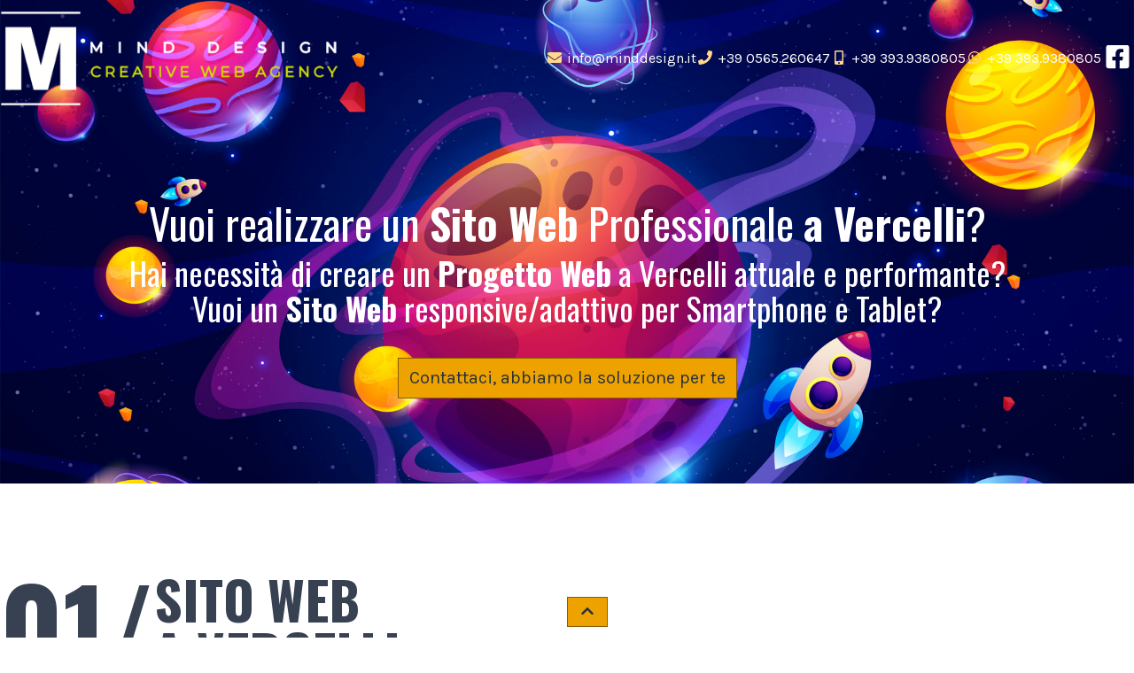

--- FILE ---
content_type: text/html; charset=utf-8
request_url: https://preventivo.minddesign.it/sito-web/vercelli
body_size: 38401
content:
<!doctype html>
<html lang="it">
<head>
	<meta charset="utf-8">
	<meta name="viewport" content="width=device-width, initial-scale=1, shrink-to-fit=no">

	<title>Sito Web a Vercelli e Provincia | Richiedi Preventivo Creazione Sito Web a Vercelli</title>
	<meta name="description" content="✔ Scegli Mind Design Web Agency per la realizzazione del tuo Sito Web a Vercelli completo e professionale su internet | Mind Design Web Agency" />
	<meta name="keywords" content="Sito Web, Sito Web a Vercelli, Sito Web, Preventivo Sito Web, Preventivo Gratuito Sito Internet, Creare Sito Web, Web Agency, Realizzazione Sito E Commerce, Sviluppo Sito Vendita Online, Sito Web Aziendale, Sito Internet Professionale" />

	<link rel="icon" type="image/jpg" href="/favicon.jpg" />

	
      <link rel="preconnect" href="https://fonts.googleapis.com">
      <link rel="preconnect" href="https://fonts.gstatic.com" crossorigin>
      <link href="https://fonts.googleapis.com/css2?family=Karla:wght@400;700&family=Oswald:wght@400;700&display=swap" rel="stylesheet">
			<!-- Google Tag Manager -->
<script>(function(w,d,s,l,i){w[l]=w[l]||[];w[l].push({'gtm.start':
new Date().getTime(),event:'gtm.js'});var f=d.getElementsByTagName(s)[0],
j=d.createElement(s),dl=l!='dataLayer'?'&l='+l:'';j.async=true;j.src=
'https://www.googletagmanager.com/gtm.js?id='+i+dl;f.parentNode.insertBefore(j,f);
})(window,document,'script','dataLayer','GTM-PDN8SWN');</script>
<!-- End Google Tag Manager -->
      

	<link href="/css/base.css?v=IS9ZGM2dO5A9cQ-nZhz3ZaXHvq78dEHdG5i4HmTbs7I" rel="stylesheet" />
	<link href="/css/style.css?v=6puHEQi6YZ3KFBMaiV5zAl7eA6iU7ZCGhnqsTWpMH3Y" rel="stylesheet" />
	<link href="/css/utils.css?v=L_Y4no-3PfTtPtzuUWT3nUjd6czHF2YhNizwix2TWfk" rel="stylesheet" />

	
<link rel="canonical" href="https://preventivo.minddesign.it/sito-web/vercelli" />

	
    

</head>
<body class="font-text text-base text-gray-700 relative">
	
<!-- Google Tag Manager (noscript) -->
<noscript><iframe src="https://www.googletagmanager.com/ns.html?id=GTM-PDN8SWN"
height="0" width="0" style="display:none;visibility:hidden"></iframe></noscript>
<!-- End Google Tag Manager (noscript) -->
			
	<header id="header" class="lg:sticky transition-all ease-in-out duration-300 relative z-30 bg-primary bg-opacity-0 py-3 px-4 lg:px-0 -top-px">
    <div class="container mx-auto flex items-center justify-between">
        <img src="/logo-white.png" alt="MindDesign - La creatività prende vita" class="lg:max-w-sm" />
        <nav class="hidden lg:flex items-center gap-3 text-white">
            <a href="mailto:info@minddesign.it" class="hover:text-secondary">
                <i class="fas fa-fw fa-envelope text-secondary"></i>
                info@minddesign.it
            </a>
            <a href="tel:+390565260647" class="hover:text-secondary">
                <i class="fas fa-fw fa-phone text-secondary"></i>
                +39 0565.260647
            </a>
            <a href="tel:+393939380805" class="hover:text-secondary">
                <i class="fas fa-fw fa-mobile-alt text-secondary"></i>
                +39 393.9380805
            </a>
            <a href="https://api.whatsapp.com/send?phone=393939380805" class="hover:text-secondary">
                <i class="fab fa-fw fa-whatsapp text-secondary"></i>
                +39 393.9380805
            </a>
            <a href="https://it-it.facebook.com/MindDesignWebAgency">
                <i class="fab fa-fw fa-facebook-square text-3xl"></i>
            </a>
        </nav>
    </div>
</header>


	

<section>
    <div class="container mx-auto text-white text-center py-8 lg:py-24 px-4 lg:px-0">
         <h1 class="text-2xl lg:text-5xl mb-3">
            Vuoi realizzare un <b>Sito Web</b> Professionale <b>a Vercelli</b>?
        </h1>
         <h2 class="text-xl lg:text-4xl my-3">
            Hai necessità di creare un <b>Progetto Web</b> a Vercelli attuale e performante?<br/>
			Vuoi un <b>Sito Web</b> responsive/adattivo per Smartphone e Tablet?
        </h2>
        <button type="button" class="btn btn-secondary text-xl py-2 mt-6" onclick="lpg.scrollTo('#contact-form')">
            Contattaci, abbiamo la soluzione per te
        </button>
    </div>
</section>

<section class="bg-white">
    <div class="container mx-auto py-8 lg:py-24 px-4 lg:px-0 grid gap-6 lg:grid-cols-2 lg:gap-12 items-center">
        <div>
            <h2 class="flex items-center font-bold mb-6">
                <span class="text-5xl lg:text-9xl">01/</span>
                <span class="text-4xl lg:text-6xl uppercase">
                    Sito Web<br />
                    a Vercelli
                </span>
            </h2>
			<p class="text-justify">
               Quasi il 40% delle aziende italiane è consapevole che oggi è indispensabile avere un <b>Sito Web</b>. Eppure, la maggior parte dei <b>Progetti Web</b> progettati e presenti online non produce nessun effetto, se non quello di essere <i>“una bella vetrina online”</i> per il brand che rappresenta.
			   Invece, il <b>Sito Web</b> deve essere uno <b>strumento</b> che serve per <b>aumentare la tua visibilità <i>online</i>, generare contatti, richieste di preventivo</b> e diventare un punto di riferimento per i tuoi potenziali clienti.
            </p>
			<h3 class="text-3xl">Come?</h5>
            <p class="text-justify">
               Creando, in maniera creativa e professionale non un <b>Progetto Web</b>, ma il tuo <b>Sito Web</b>. Ossia, l’immagine online che rispecchia esattamente i tuoi valori aziendali, il tuo modo di essere, la tua <i>brand identity</i>. Progettiamo per te un sito web esteticamente accattivante, dalla <i>user experience</i> ottimale, ma che sia anche <i>responsive</i>, dinamico e posizionato sui principali motori di ricerca (SEO).
            </p>
            <h4 class="text-4xl my-4 text-center">
              <span class="border-b-4 border-solid border-secondary px-6">Come Lavoriamo?</span>
            </h4>
            <ul class="list-none">
              <li>
                <h3 class="text-3xl">Sito su Misura</h3>
                <p class="text-justify">
                  Realizziamo il tuo <b>Sito Web</b> ad hoc interamente personalizzato e cucito in maniera sartoriale su di te e sulle tue necessità.
                </p>
                <p class="text-justify">
                  Scegli il <b>Sito Internet</b> su misura se vuoi:
                </p>
                <ul>
                  <li>Un <b>Sito Web</b> che sia assolutamente unico e originale in ogni sua parte</li>
                  <li>Implementare, in futuro, il tuo <b>Sito Web</b> con nuove funzionalità</li>
                  <li>Un <b>Sito Web</b> dal codice pulito, sicuro, gradito ai motori di ricerca, veloce e con una user experience ottimale.</li>
                </ul>
              </li>
              <li>
                <h3 class="text-3xl">Sito in WordPress</h3>
                <p class="text-justify">
                 Possiamo dar vita al tuo <b>Sito Internet</b> tramite WordPress, il CMS più utilizzato sul web. Infatti, oltre il 30% dei <b>Siti Web</b> è creato tramite questo sistema di Gestione dei Contenuti in quanto considerato il più affidabile, dinamico, sicuro e moderno tra tutti i CMS.
                </p>
                <p class="text-justify">
                  Scegli il tuo sito in WordPress se:
                </p>
                <ul>
                  <li>Vuoi un <b>Sito Web</b> in linea con le ultime tendenze grafiche ed estetiche</li>
                  <li>Vuoi la possibilità di gestire in maniera autonoma alcune sezioni del tuo <b>Sito Web</b>, come il blog o la gallery delle foto</li>
                  <li>Non hai bisogno di funzionalità avanzate e hai a disposizione un budget definito</li>
                </ul>
              </li>
            </ul>
            <h4 class="text-2xl my-4 text-center">
              Scopri di più, visita il nostro <a href="https://www.minddesign.it/portfoliolavori.aspx" class="link">portfolio</a>
            </h4>
        </div>
        <div>
            <img src="/pages/text-1-600.jpg" alt="Sito Web" />
        </div>
    </div>
</section>
        




				<section class="bg-white">
    <div class="container mx-auto py-8 px-4 lg:px-0 lg:py-24 grid gap-6 lg:grid-cols-2 lg:gap-12 items-center">
        <div class="lg:order-2">
            <h2 class="flex items-center font-bold mb-6">
                <span class="text-5xl lg:text-9xl">02/</span>
                <span class="text-4xl lg:text-6xl uppercase">
                    MIND DESIGN<br />WEB AGENCY
                </span>
            </h2>
            <p class="text-justify">
                Nasciamo come <b>web agency</b>, evolviamo in <b>software house</b>, diventiamo l’unico interlocutore dalla doppia anima di cui le aziende oggi hanno bisogno.
            </p>

            <p class="text-justify">
                La storia di <b>Mind Design Group</b> è una storia fatta di persone, di idee e di condivisione. Le persone, il valore unico della nostra squadra che, dal 2003 ad oggi hanno saputo innovarsi ed evolversi per andare incontro alle esigenze del mercato.
            </p>
            <p class="text-justify">
                Con il passare degli anni è il mercato a richiedere a gran voce un aiuto all’informatica e al web: <b>maggiore visibilità</b> in rete, <b>strategie di seo</b> concepite su misura, <b>strumenti informatici</b> in grado di automatizzare processi di lavoro, <b>software</b> per organizzare specifiche attività aziendali.
            </p>
            <p class="text-justify">
                Nel 2010 arriva la nostra risposta concreta ed efficace a queste richieste: affianchiamo alla nostra veste creativa di <b>web agency</b> quella di <b>software house</b>, introducendo figure professionali nel nostro team in grado di soddisfare le molteplici esigenze dei clienti e di supportarli a 360°.
            </p>
            <p class="text-justify">
                La squadra si amplia: web designer, professionisti seo, programmatori, esperti in informatica: diventiamo <b>Mind Design Group</b>.
            </p>

            <h4 class="text-4xl text-center my-6">
                <span class="border-b-4 border-solid border-secondary px-6">Perchè scegliere Mind Design Group?</span>
            </h4>
            <ul>
                <li>
                    Ci occupiamo del tuo progetto a <b>360 gradi</b>: dalla registrazione del dominio in qualità di Registrar accreditato allo sviluppo del progetto, dall’integrazione dei servizi aggiuntivi fino al posizionamento SEO.
                </li>
                <li>
                    <b>18 anni di esperienza</b> per offrirti la migliore soluzione per il tuo business: il nostro team è composto da web designer, programmatori full stack ed esperti SEO: Mind Design la tua web agency, la tua software house.
                </li>
                <li>
                    <b>Credi ai nostri clienti!</b> Chi sceglie di entrare nel processo di lavoro Mind Design inizia una collaborazione duratura. Abbiamo una percentuale di rinnovo dei servizi internet che sfiora il <b>100%</b>: molti clienti sono con noi dal lontano 2003.
                </li>
                <li>
                    Costruiamo insieme relazioni di valore basate su <b>fiducia e professionalità</b>. Vogliamo essere per te un punto di riferimento e cerchiamo di assisterti costantemente, indirizzandoti verso le scelte migliori anche se queste non prevedono il nostro intervento.
                </li>
                <li>
                    <b>Professionisti appassionati</b> del proprio lavoro in un team affiatato e competente.  Il nostro lavoro è la nostra passione: per questo affrontiamo le sfide con entusiasmo e curiosità per rispondere alle esigenze e sfruttare nuove opportunità di crescita. <b>Siamo i primi che vogliono la perfezione per il tuo progetto.</b>
                </li>
            </ul>

            <h4 class="text-2xl text-center my-4">
                Scopri di più, visita il nostro sito <a href="https://www.minddesign.it" class="link" rel="nofollow">www.minddesign.it</a>
            </h4>
        </div>
        <div class="lg:order-1">
            <img src="/pages/text-2-600.jpg" alt="Mind Design Web Agency" />
        </div>
    </div>
</section>
				
<section id="contact-form" class="bg-primary px-4 lg:px-0 py-8 text-secondary text-center font-bold">
    <h3 class="text-xl lg:text-3xl">
        Entra in contatto con noi
    </h3>
    <h2 class="text-2xl lg:text-4xl uppercase my-4">
        Il tuo progetto web dista solo alcuni click!
    </h2>
    <h4 class="text-xl lg:text-3xl">
        Compila il modulo sottostante per ricevere la tua soluzione su misura.
    </h4>
</section>
<section class="px-4 lg:px-0 py-8 lg:py-12">
    <div class="container mx-auto max-w-5xl bg-white bg-opacity-90 border-2 border-solid border-secondary p-4">
        <form action="/Page?returnUrl=%2Fsito-web%2Fvercelli" method="post">
            
            <input type="hidden" value="sito-web" id="Thing" name="Thing" />
            <input type="hidden" value="vercelli" id="Location" name="Location" />
            <input type="hidden" id="RecaptchaToken" name="RecaptchaToken" value="" />
            <input type="hidden" value="infoRequest" id="RecaptchaAction" name="RecaptchaAction" />

            <div class="grid lg:grid-cols-3 gap-6">

                <div class="form-group">
                    <label class="form-label" for="Name">Nome Completo</label>
                    <input class="form-control" type="text" data-val="true" data-val-length="Non puoi inserire pi&#xF9; di 200 caratteri." data-val-length-max="200" data-val-required="Il campo Nome Completo &#xE8; richiesto." id="Name" maxlength="200" name="Name" placeholder="Nome Completo" value="" />
                    <span class="field-validation-error field-validation-valid" data-valmsg-for="Name" data-valmsg-replace="true"></span>
                </div>
                <div class="form-group">
                    <label class="form-label" for="Email">Email</label>
                    <input class="form-control" type="email" data-val="true" data-val-email="Non hai inserito una email valida." data-val-length="Non puoi inserire pi&#xF9; di 200 caratteri." data-val-length-max="200" data-val-required="Il campo Email &#xE8; richiesto." id="Email" maxlength="200" name="Email" placeholder="Email" value="" />
                    <span class="field-validation-error field-validation-valid" data-valmsg-for="Email" data-valmsg-replace="true"></span>
                </div>
                <div class="form-group">
                    <label class="form-label" for="Phone">Telefono</label>
                    <input class="form-control" type="tel" data-val="true" data-val-length="Non puoi inserire pi&#xF9; di 200 caratteri." data-val-length-max="200" data-val-phone="Non hai inserito un numero di telefono valido." data-val-required="Il campo Telefono &#xE8; richiesto." id="Phone" maxlength="200" name="Phone" placeholder="Telefono" value="" />
                    <span class="field-validation-error field-validation-valid" data-valmsg-for="Phone" data-valmsg-replace="true"></span>
                </div>

                <div class="lg:col-span-3 form-group">
                    <label class="form-label" for="Message">Messaggio</label>
                    <textarea class="form-control" rows="5" placeholder="Raccontaci il tuo progetto..." data-val="true" data-val-length="Non puoi inserire pi&#xF9; di 100000 caratteri." data-val-length-max="100000" data-val-required="Il campo Messaggio &#xE8; richiesto." id="Message" maxlength="100000" name="Message">
</textarea>
                    <span class="field-validation-error field-validation-valid" data-valmsg-for="Message" data-valmsg-replace="true"></span>
                </div>

                <div class="lg:col-span-3 form-group">
                    <label class="form-label" for="PrivacyAccepted">Privacy</label>
                    <div class="flex items-center">
                        <input class="form-control mr-2" type="checkbox" data-val="true" data-val-range="L&#x27;accettazione della privacy &#xE8; richiesta." data-val-range-max="True" data-val-range-min="True" data-val-required="The Privacy field is required." id="PrivacyAccepted" name="PrivacyAccepted" value="true" />
                        <label class="form-label text-sm" for="PrivacyAccepted">
                            Dopo aver preso visione dell'informativa sulla privacy consultabile a questo <button class="link" data-modal="#privacyModal" type="button">link</button> acconsento al trattamento dei dati personali.
                        </label>
                    </div>
                    <span class="field-validation-error field-validation-valid" data-valmsg-for="PrivacyAccepted" data-valmsg-replace="true"></span>
                </div>

                <div class="lg:col-span-3 flex justify-end">
                    <button type="submit" class="btn btn-secondary flex justify-between items-center">
                        <span>Invia</span>
                        <i class="fas fa-fw fa-paper-plane"></i>
                    </button>
                </div>
            </div>
        <input name="__RequestVerificationToken" type="hidden" value="CfDJ8GeD5m5WR4pGkHbd9dOzq0OF-UgFOUouyT77RC-g35eLBBqw5QJubvs55EdEaqbFBB3vYI_8iDEoOAOWZaoOIRp8gS_ABxwSS6oSCpgL2F_NkaE5N8iizqbLjIfoVDkCbYyJdQbwuPjeZKqpdpBW5hI" /><input name="PrivacyAccepted" type="hidden" value="false" /></form>
    </div>
</section>




				<section class="bg-primary px-4 lg:px-0 py-8 lg:py-12">
    <div class="container mx-auto">
        <h2 class="font-bold mb-6 text-7xl text-secondary text-center">
            Dicono di noi
        </h2>
        <div id="clients" class="">
            <article class="text-white text-center">
                <cite class="text-lg lg:text-2xl block mb-3">
                    <sup><i class="fas fa-fw fa-quote-left text-secondary"></i></sup>
                    <span class="">
                        Siamo clienti della Mind Design da moltissimi anni (dal 2003), abbiamo sempre trovato dei validi interlocutori, sempre pronti a fornire soluzioni e suggerimenti, aperti alle innovazioni e in grado di ascoltare le problematiche del cliente cercando sempre di trovare la migliore soluzione. Cortesia, preparazione e disponibilità.
                    </span>
                    <sub><i class="fas fa-fw fa-quote-right text-secondary"></i></sub>
                </cite>
                <h5 class="lg:text-xl">Eden Immobiliare</h5>
            </article>
            <article class="text-white text-center">
                <cite class="text-lg lg:text-2xl block mb-3">
                    <sup><i class="fas fa-fw fa-quote-left text-secondary"></i></sup>
                    <span class="">
                        Lo staff della Mind Design ci ha mostrato la sua professionalità nella soluzione tempestiva dei problemi posti da noi nel corso degli anni, con gentilezza e disponibilità nella gestione del rapporto interpersonale, con competenze tecniche adatte alle nostre esigenze sempre attenti al cliente.
                    </span>
                    <sub><i class="fas fa-fw fa-quote-right text-secondary"></i></sub>
                </cite>
                <h5 class="lg:text-xl">Archiplan</h5>
            </article>
            <article class="text-white text-center">
                <cite class="text-lg lg:text-2xl block mb-3">
                    <sup><i class="fas fa-fw fa-quote-left text-secondary"></i></sup>
                    <span class="">
                        Non sapete come venirne fuori?La vostra testa è una giungla! Come fare per riordinare, archiviare, prevedere, controllare, condividere risparmiando tempo e fatica? Abusate dell'esperienza del gruppo e... se siete fortunati vi progetteranno una bussola personalizzata!!!
                    </span>
                    <sub><i class="fas fa-fw fa-quote-right text-secondary"></i></sub>
                </cite>
                <h5 class="lg:text-xl">Coop Alleanza 3.0</h5>
            </article>
            <article class="text-white text-center">
                <cite class="text-lg lg:text-2xl block mb-3">
                    <sup><i class="fas fa-fw fa-quote-left text-secondary"></i></sup>
                    <span class="">
                        Prima di approdare a Mind ho contattato altri uffici, soprattutto perché a Firenze sarebbe stato per me più facile, in quanto logisticamente più pratico... Ma dal primo contatto ho trovato professionalità e molta disponibilità, due cose che reputo importantissime nel lavoro, soprattutto nella realizzazione di un progetto come quello di un sito web. Tutto lo staff di Mind è presente e cerca con te di trovare sempre le soluzioni migliori. Sono felice di essermi rivolta a loro.
                    </span>
                    <sub><i class="fas fa-fw fa-quote-right text-secondary"></i></sub>
                </cite>
                <h5 class="lg:text-xl">Beatrice Brandini</h5>
            </article>
            <article class="text-white text-center">
                <cite class="text-lg lg:text-2xl block mb-3">
                    <sup><i class="fas fa-fw fa-quote-left text-secondary"></i></sup>
                    <span class="">
                        Sulla base della mia esperienza posso dire che durante la realizzazione del marchio e del sito web la collaborazione è stata eccellente, soprattutto con Sandra che ha dimostrato di avere molta pazienza e velocità e capacità di stare in sintonia con il cliente (che non è da tutti). I risultati ottenuti sono ottimi.
                    </span>
                    <sub><i class="fas fa-fw fa-quote-right text-secondary"></i></sub>
                </cite>
                <h5 class="lg:text-xl">Ts Italy</h5>
            </article>
            <article class="text-white text-center">
                <cite class="text-lg lg:text-2xl block mb-3">
                    <sup><i class="fas fa-fw fa-quote-left text-secondary"></i></sup>
                    <span class="">
                        Bravi, competenti, creativi, pazienti e sempre disponibili…e ormai da un po' di anni, quindi…anche affidabili.
                    </span>
                    <sub><i class="fas fa-fw fa-quote-right text-secondary"></i></sub>
                </cite>
                <h5 class="lg:text-xl">Stefano Fei</h5>
            </article>
            <article class="text-white text-center">
                <cite class="text-lg lg:text-2xl block mb-3">
                    <sup><i class="fas fa-fw fa-quote-left text-secondary"></i></sup>
                    <span class="">
                        Moderni e pratici, seguono le indicazioni del committente riuscendo a creare siti colorati e leggeri. Modifiche velocissime con grande disponibilità.
                    </span>
                    <sub><i class="fas fa-fw fa-quote-right text-secondary"></i></sub>
                </cite>
                <h5 class="lg:text-xl">Lenovelire</h5>
            </article>
            <article class="text-white text-center">
                <cite class="text-lg lg:text-2xl block mb-3">
                    <sup><i class="fas fa-fw fa-quote-left text-secondary"></i></sup>
                    <span class="">
                        Competenza, Serietà e Affidabilità unite ad un gruppo di lavoro coeso fanno di Mind Design il partner ideale per lo sviluppo della propria immagine online.
                    </span>
                    <sub><i class="fas fa-fw fa-quote-right text-secondary"></i></sub>
                </cite>
                <h5 class="lg:text-xl">Kyber Informatica</h5>
            </article>
            <article class="text-white text-center">
                <cite class="text-lg lg:text-2xl block mb-3">
                    <sup><i class="fas fa-fw fa-quote-left text-secondary"></i></sup>
                    <span class="">
                        Bravissimi... e grazie... Questo è quello che desideravo!
                    </span>
                    <sub><i class="fas fa-fw fa-quote-right text-secondary"></i></sub>
                </cite>
                <h5 class="lg:text-xl">Immobiliare Giomi</h5>
            </article>
        </div>
    </div>
</section>

<section>
    <div class="container mx-auto text-center px-4 lg:px-0 py-8 lg:py-12">
        <button type="button" class="btn btn-secondary text-2xl lg:text-4xl py-2 lg:p-6" onclick="lpg.scrollTo('#contact-form')">
            Entra in contatto con noi
        </button>
    </div>
</section>
				<div class="fixed top-0 left-0 w-screen h-screen" style="z-index:-1;">
    <img class="w-full h-full object-cover" src="/background/bg-1920.jpg" />
</div>

	
<footer id="footer" class="bg-primary px-4 lg:px-0 pb-16 pt-8 lg:py-12 text-white flex flex-col items-center">
    <img src="/logo-white.png" alt="MindDesign - La creatività prende vita" class="lg:max-w-sm " />
    <nav class="flex items-center gap-3 my-3">
        <a href="https://it-it.facebook.com/MindDesignWebAgency">
            <i class="fab fa-fw fa-facebook-square text-3xl"></i>
        </a>
    </nav>
    <h5 class="text-xl letter-spacing-2 my-3">
        Mind Design Group srl
    </h5>
    <nav class="flex flex-wrap justify-center items-center gap-3 my-1">
        <a href="https://www.minddesign.it" class="hover:text-secondary">
            <i class="fas fa-fw fa-globe-europe text-secondary"></i>
            www.minddesign.it
        </a>
        <a href="mailto:info@minddesign.it" class="hover:text-secondary">
            <i class="fas fa-fw fa-envelope text-secondary"></i>
            info@minddesign.it
        </a>
    </nav>
    <nav class="flex flex-wrap justify-center items-center gap-3 my-1">
        <a href="tel:+390565260647" class="hover:text-secondary">
            <i class="fas fa-fw fa-phone text-secondary"></i>
            +39 0565.260647
        </a>
        <a href="tel:+393939380805" class="hover:text-secondary">
            <i class="fas fa-fw fa-mobile-alt text-secondary"></i>
            +39 393.9380805
        </a>
        <a href="https://api.whatsapp.com/send?phone=393939380805" class="hover:text-secondary">
            <i class="fab fa-fw fa-whatsapp text-secondary"></i>
            +39 393.9380805
        </a>
    </nav>
    <ul class="flex items-center gap-3 text-sm my-3 list-none">
        <li>
            P.Iva: 01660130491
        </li>
        <li>
            Codice Rea: LI-146716
        </li>
    </ul>
    <nav id="cross-nav" class="container mx-auto flex flex-wrap justify-center gap-x-3 gap-y-2 text-xs lg:text-sm my-3">
        
                            <a class="border border-solid border-secondary px-2 rounded-full hover:text-secondary" href="/sito-web/umbria">
                                <span>Creazione Siti Web in Umbria</span>
                            </a>
                            <a class="border border-solid border-secondary px-2 rounded-full hover:text-secondary" href="/sito-web/aosta">
                                <span>Creazione Sito Web ad Aosta</span>
                            </a>
                            <a class="border border-solid border-secondary px-2 rounded-full hover:text-secondary" href="/sito-web/pescara">
                                <span>Realizzazione Siti Web Pescara</span>
                            </a>
                            <a class="border border-solid border-secondary px-2 rounded-full hover:text-secondary" href="/sito-web/pistoia">
                                <span>Realizzazione Siti Web a Pistoia</span>
                            </a>
                            <a class="border border-solid border-secondary px-2 rounded-full hover:text-secondary" href="/sito-web/sassari">
                                <span>Preventivo Siti Web a Sassari</span>
                            </a>
                            <a class="border border-solid border-secondary px-2 rounded-full hover:text-secondary" href="/sito-web/venezia">
                                <span>Realizzazione Siti Web a Venezia</span>
                            </a>
                            <a class="border border-solid border-secondary px-2 rounded-full hover:text-secondary" href="/sito-wordpress/liguria">
                                <span>Creazione Sito Wordpress in Liguria</span>
                            </a>
                            <a class="border border-solid border-secondary px-2 rounded-full hover:text-secondary" href="/sito-wordpress/marche">
                                <span>Preventivo Siti Wordpress nelle Marche</span>
                            </a>
                            <a class="border border-solid border-secondary px-2 rounded-full hover:text-secondary" href="/sito-wordpress/bergamo">
                                <span>Realizzazione Siti Wordpress a Bergamo</span>
                            </a>
                            <a class="border border-solid border-secondary px-2 rounded-full hover:text-secondary" href="/sito-wordpress/lecco">
                                <span>Preventivo Siti Wordpress a Lecco</span>
                            </a>
                            <a class="border border-solid border-secondary px-2 rounded-full hover:text-secondary" href="/sito-wordpress/modena">
                                <span>Preventivo Siti Wordpress a Modena</span>
                            </a>
                            <a class="border border-solid border-secondary px-2 rounded-full hover:text-secondary" href="/sito-wordpress/siena">
                                <span>Realizzazione Sito Wordpress a Siena</span>
                            </a>
                            <a class="border border-solid border-secondary px-2 rounded-full hover:text-secondary" href="/sito-internet/calabria">
                                <span>Realizzazione Sito Internet in Calabria</span>
                            </a>
                            <a class="border border-solid border-secondary px-2 rounded-full hover:text-secondary" href="/sito-internet/ancona">
                                <span>Preventivo Siti Internet ad Ancona</span>
                            </a>
                            <a class="border border-solid border-secondary px-2 rounded-full hover:text-secondary" href="/sito-internet/bolzano">
                                <span>Realizzazione Siti Internet a Bolzano</span>
                            </a>
                            <a class="border border-solid border-secondary px-2 rounded-full hover:text-secondary" href="/sito-internet/firenze">
                                <span>Realizzazione Sito Internet a Firenze</span>
                            </a>
                            <a class="border border-solid border-secondary px-2 rounded-full hover:text-secondary" href="/sito-internet/massa-carrara">
                                <span>Preventivo Siti Internet a Massa-Carrara</span>
                            </a>
                            <a class="border border-solid border-secondary px-2 rounded-full hover:text-secondary" href="/sito-internet/medio-campidano">
                                <span>Creazione Sito Internet a Medio Campidano</span>
                            </a>
                            <a class="border border-solid border-secondary px-2 rounded-full hover:text-secondary" href="/sito-internet/venezia">
                                <span>Preventivo Siti Internet a Venezia</span>
                            </a>
                            <a class="border border-solid border-secondary px-2 rounded-full hover:text-secondary" href="/progetto-web/aosta">
                                <span>Preventivo Progetti Web ad Aosta</span>
                            </a>
                            <a class="border border-solid border-secondary px-2 rounded-full hover:text-secondary" href="/progetto-web/andria">
                                <span>Creazione Progetto Web ad Andria</span>
                            </a>
                            <a class="border border-solid border-secondary px-2 rounded-full hover:text-secondary" href="/progetto-web/catanzaro">
                                <span>Creazione Progetti Web a Catanzaro</span>
                            </a>
                            <a class="border border-solid border-secondary px-2 rounded-full hover:text-secondary" href="/progetto-web/l-aquila">
                                <span>Creazione Progetto Web a L&#x27;Aquila</span>
                            </a>
                            <a class="border border-solid border-secondary px-2 rounded-full hover:text-secondary" href="/progetto-web/napoli">
                                <span>Creazione Progetto Web a Napoli</span>
                            </a>
                            <a class="border border-solid border-secondary px-2 rounded-full hover:text-secondary" href="/progetto-web/taranto">
                                <span>Creazione Progetto Web a Taranto</span>
                            </a>
                            <a class="border border-solid border-secondary px-2 rounded-full hover:text-secondary" href="/progetto-web/trieste">
                                <span>Preventivo Progetti Web a Trieste</span>
                            </a>
    </nav>
    <nav class="flex items-center gap-3 text-sm">
        <button class="hover:text-secondary" data-modal="#privacyModal" type="button">Privacy Policy</button>
        <button class="hover:text-secondary" data-modal="#cookiesModal" type="button"> Cookies Policy</button>
    </nav>
    <nav class="flex flex-col justify-center items-center text-center text-sm">
        <a href="#" class="iubenda-advertising-preferences-link hover:text-secondary">
            Aggiorna le impostazioni di tracciamento della pubblicità
        </a>
        <div class="text-sm">
            This site is protected by reCAPTCHA and the Google
            <a class="underline hover:text-secondary" href="https://policies.google.com/privacy" target="_blank">Privacy Policy</a> and
            <a class="underline hover:text-secondary" href="https://policies.google.com/terms" target="_blank">Terms of Service</a> apply.
        </div>
    </nav>
</footer>
	
<nav class="flex fixed lg:hidden bottom-0 left-0 w-full text-lg font-bold text-center z-30 items-end">
    <a href="tel:+390565260647" class="btn btn-secondary py-2 flex-grow">
        <i class="fas fa-fw fa-phone"></i>
        <span>Chiamaci</span>
    </a>
    <a href="https://api.whatsapp.com/send?phone=393939380805" class="btn btn-secondary py-2 flex-grow">
        <i class="fab fa-fw fa-whatsapp"></i>
        <span>Whatsapp</span>
    </a>
</nav>
<button data-offset="100" id="gototop" class="fixed bottom-0 left-1/2 -translate-x-1/2 btn btn-secondary mb-6 lg:mb-3 z-40" onclick="lpg.scrollTo('body')">
    <i class="fas fa-fw fa-chevron-up"></i>
</button>

	



	
<div id="privacyModal" class="bg-black bg-opacity-50 fixed top-0 left-0 bottom-0 right-0 z-40 overflow-y-scroll hidden">
    <div class="w-full lg:w-1/2 mx-auto bg-white border border-solid border-gray-300  my-8 p-4 relative">
        <button class="text-sm text-red-500 m-3 absolute top-0 right-0" data-dismiss="#privacyModal">
            <i class="fas fa-fw fa-times"></i>
        </button>
        <div class="mb-3 base-typography">
            
			<a href="https://www.iubenda.com/privacy-policy/33507400" class="iubenda-nostyle no-brand iubenda-noiframe iubenda-embed iub-legal-only iub-no-markup iubenda-noiframe iub-body-embed" title="Privacy Policy">Privacy Policy</a>
      
        </div>
        <div class="flex justify-between">
            <button data-dismiss="#privacyModal" class="btn btn-outline-primary">
                <i class="fas fa-fw fa-times"></i>
                <span>Chiudi</span>
            </button>
            <button data-accept="#PrivacyAccepted" data-dismiss="#privacyModal" class="btn btn-secondary">
                <span>Accetta</span>
                <i class="fas fa-fw fa-check"></i>
            </button>
        </div>
    </div>
</div>
	
<div id="cookiesModal" class="bg-black bg-opacity-50 fixed top-0 left-0 bottom-0 right-0 z-40 overflow-y-scroll hidden">
    <div class="w-full lg:w-1/2 mx-auto bg-white border border-solid border-gray-300 my-8 p-4 relative">
        <button class="text-sm text-red-500 m-3 absolute top-0 right-0" data-dismiss="#cookiesModal">
            <i class="fas fa-fw fa-times"></i>
        </button>
        <div class="mb-3 base-typography">
            
	<a href="https://www.iubenda.com/privacy-policy/33507400/cookie-policy" class="iubenda-nostyle no-brand iubenda-noiframe iubenda-embed iub-no-markup iubenda-noiframe iub-body-embed" title="Cookie Policy">Cookie Policy</a>
    
        </div>
        <div class="flex justify-end">
            <button data-dismiss="#cookiesModal" class="btn btn-outline-primary">
                <i class="fas fa-fw fa-times"></i>
                <span>Chiudi</span>
            </button>
        </div>
    </div>
</div>

	
<div id="g-recaptcha"></div>
<script type="text/javascript">
    var recaptchaApiKey;
    function onRecaptchaLoadCallback() {
       recaptchaApiKey = grecaptcha.render('g-recaptcha', {
            'sitekey': '6Lf_QsIUAAAAAGYR74xg_UGVYGJjBxGWK_Ie6DVT',
            'badge': 'bottomleft',
            'size': 'invisible'
       });
        lpg.initRecaptchas();
    }
</script>
<script src="https://www.google.com/recaptcha/api.js?render=explicit&onload=onRecaptchaLoadCallback"></script>
	<script src="/_content/LandPageGenerator.RCL/js/lpg.js?v=51i6V5PhD6WLb_94liMst69mtaeJG8RAmWRdcR3Ewuo" type="text/javascript"></script>
	<script src="/js/site.js?v=1lOd1nCvrJjets35dE-sN9ITGae-FtUVzoUd4LFdonk" type="text/javascript"></script>

	
			
      

	
    

</body>
</html>





--- FILE ---
content_type: text/html; charset=utf-8
request_url: https://www.google.com/recaptcha/api2/anchor?ar=1&k=6Lf_QsIUAAAAAGYR74xg_UGVYGJjBxGWK_Ie6DVT&co=aHR0cHM6Ly9wcmV2ZW50aXZvLm1pbmRkZXNpZ24uaXQ6NDQz&hl=en&v=TkacYOdEJbdB_JjX802TMer9&size=invisible&badge=bottomleft&anchor-ms=20000&execute-ms=15000&cb=wzmgbzr2xych
body_size: 46624
content:
<!DOCTYPE HTML><html dir="ltr" lang="en"><head><meta http-equiv="Content-Type" content="text/html; charset=UTF-8">
<meta http-equiv="X-UA-Compatible" content="IE=edge">
<title>reCAPTCHA</title>
<style type="text/css">
/* cyrillic-ext */
@font-face {
  font-family: 'Roboto';
  font-style: normal;
  font-weight: 400;
  src: url(//fonts.gstatic.com/s/roboto/v18/KFOmCnqEu92Fr1Mu72xKKTU1Kvnz.woff2) format('woff2');
  unicode-range: U+0460-052F, U+1C80-1C8A, U+20B4, U+2DE0-2DFF, U+A640-A69F, U+FE2E-FE2F;
}
/* cyrillic */
@font-face {
  font-family: 'Roboto';
  font-style: normal;
  font-weight: 400;
  src: url(//fonts.gstatic.com/s/roboto/v18/KFOmCnqEu92Fr1Mu5mxKKTU1Kvnz.woff2) format('woff2');
  unicode-range: U+0301, U+0400-045F, U+0490-0491, U+04B0-04B1, U+2116;
}
/* greek-ext */
@font-face {
  font-family: 'Roboto';
  font-style: normal;
  font-weight: 400;
  src: url(//fonts.gstatic.com/s/roboto/v18/KFOmCnqEu92Fr1Mu7mxKKTU1Kvnz.woff2) format('woff2');
  unicode-range: U+1F00-1FFF;
}
/* greek */
@font-face {
  font-family: 'Roboto';
  font-style: normal;
  font-weight: 400;
  src: url(//fonts.gstatic.com/s/roboto/v18/KFOmCnqEu92Fr1Mu4WxKKTU1Kvnz.woff2) format('woff2');
  unicode-range: U+0370-0377, U+037A-037F, U+0384-038A, U+038C, U+038E-03A1, U+03A3-03FF;
}
/* vietnamese */
@font-face {
  font-family: 'Roboto';
  font-style: normal;
  font-weight: 400;
  src: url(//fonts.gstatic.com/s/roboto/v18/KFOmCnqEu92Fr1Mu7WxKKTU1Kvnz.woff2) format('woff2');
  unicode-range: U+0102-0103, U+0110-0111, U+0128-0129, U+0168-0169, U+01A0-01A1, U+01AF-01B0, U+0300-0301, U+0303-0304, U+0308-0309, U+0323, U+0329, U+1EA0-1EF9, U+20AB;
}
/* latin-ext */
@font-face {
  font-family: 'Roboto';
  font-style: normal;
  font-weight: 400;
  src: url(//fonts.gstatic.com/s/roboto/v18/KFOmCnqEu92Fr1Mu7GxKKTU1Kvnz.woff2) format('woff2');
  unicode-range: U+0100-02BA, U+02BD-02C5, U+02C7-02CC, U+02CE-02D7, U+02DD-02FF, U+0304, U+0308, U+0329, U+1D00-1DBF, U+1E00-1E9F, U+1EF2-1EFF, U+2020, U+20A0-20AB, U+20AD-20C0, U+2113, U+2C60-2C7F, U+A720-A7FF;
}
/* latin */
@font-face {
  font-family: 'Roboto';
  font-style: normal;
  font-weight: 400;
  src: url(//fonts.gstatic.com/s/roboto/v18/KFOmCnqEu92Fr1Mu4mxKKTU1Kg.woff2) format('woff2');
  unicode-range: U+0000-00FF, U+0131, U+0152-0153, U+02BB-02BC, U+02C6, U+02DA, U+02DC, U+0304, U+0308, U+0329, U+2000-206F, U+20AC, U+2122, U+2191, U+2193, U+2212, U+2215, U+FEFF, U+FFFD;
}
/* cyrillic-ext */
@font-face {
  font-family: 'Roboto';
  font-style: normal;
  font-weight: 500;
  src: url(//fonts.gstatic.com/s/roboto/v18/KFOlCnqEu92Fr1MmEU9fCRc4AMP6lbBP.woff2) format('woff2');
  unicode-range: U+0460-052F, U+1C80-1C8A, U+20B4, U+2DE0-2DFF, U+A640-A69F, U+FE2E-FE2F;
}
/* cyrillic */
@font-face {
  font-family: 'Roboto';
  font-style: normal;
  font-weight: 500;
  src: url(//fonts.gstatic.com/s/roboto/v18/KFOlCnqEu92Fr1MmEU9fABc4AMP6lbBP.woff2) format('woff2');
  unicode-range: U+0301, U+0400-045F, U+0490-0491, U+04B0-04B1, U+2116;
}
/* greek-ext */
@font-face {
  font-family: 'Roboto';
  font-style: normal;
  font-weight: 500;
  src: url(//fonts.gstatic.com/s/roboto/v18/KFOlCnqEu92Fr1MmEU9fCBc4AMP6lbBP.woff2) format('woff2');
  unicode-range: U+1F00-1FFF;
}
/* greek */
@font-face {
  font-family: 'Roboto';
  font-style: normal;
  font-weight: 500;
  src: url(//fonts.gstatic.com/s/roboto/v18/KFOlCnqEu92Fr1MmEU9fBxc4AMP6lbBP.woff2) format('woff2');
  unicode-range: U+0370-0377, U+037A-037F, U+0384-038A, U+038C, U+038E-03A1, U+03A3-03FF;
}
/* vietnamese */
@font-face {
  font-family: 'Roboto';
  font-style: normal;
  font-weight: 500;
  src: url(//fonts.gstatic.com/s/roboto/v18/KFOlCnqEu92Fr1MmEU9fCxc4AMP6lbBP.woff2) format('woff2');
  unicode-range: U+0102-0103, U+0110-0111, U+0128-0129, U+0168-0169, U+01A0-01A1, U+01AF-01B0, U+0300-0301, U+0303-0304, U+0308-0309, U+0323, U+0329, U+1EA0-1EF9, U+20AB;
}
/* latin-ext */
@font-face {
  font-family: 'Roboto';
  font-style: normal;
  font-weight: 500;
  src: url(//fonts.gstatic.com/s/roboto/v18/KFOlCnqEu92Fr1MmEU9fChc4AMP6lbBP.woff2) format('woff2');
  unicode-range: U+0100-02BA, U+02BD-02C5, U+02C7-02CC, U+02CE-02D7, U+02DD-02FF, U+0304, U+0308, U+0329, U+1D00-1DBF, U+1E00-1E9F, U+1EF2-1EFF, U+2020, U+20A0-20AB, U+20AD-20C0, U+2113, U+2C60-2C7F, U+A720-A7FF;
}
/* latin */
@font-face {
  font-family: 'Roboto';
  font-style: normal;
  font-weight: 500;
  src: url(//fonts.gstatic.com/s/roboto/v18/KFOlCnqEu92Fr1MmEU9fBBc4AMP6lQ.woff2) format('woff2');
  unicode-range: U+0000-00FF, U+0131, U+0152-0153, U+02BB-02BC, U+02C6, U+02DA, U+02DC, U+0304, U+0308, U+0329, U+2000-206F, U+20AC, U+2122, U+2191, U+2193, U+2212, U+2215, U+FEFF, U+FFFD;
}
/* cyrillic-ext */
@font-face {
  font-family: 'Roboto';
  font-style: normal;
  font-weight: 900;
  src: url(//fonts.gstatic.com/s/roboto/v18/KFOlCnqEu92Fr1MmYUtfCRc4AMP6lbBP.woff2) format('woff2');
  unicode-range: U+0460-052F, U+1C80-1C8A, U+20B4, U+2DE0-2DFF, U+A640-A69F, U+FE2E-FE2F;
}
/* cyrillic */
@font-face {
  font-family: 'Roboto';
  font-style: normal;
  font-weight: 900;
  src: url(//fonts.gstatic.com/s/roboto/v18/KFOlCnqEu92Fr1MmYUtfABc4AMP6lbBP.woff2) format('woff2');
  unicode-range: U+0301, U+0400-045F, U+0490-0491, U+04B0-04B1, U+2116;
}
/* greek-ext */
@font-face {
  font-family: 'Roboto';
  font-style: normal;
  font-weight: 900;
  src: url(//fonts.gstatic.com/s/roboto/v18/KFOlCnqEu92Fr1MmYUtfCBc4AMP6lbBP.woff2) format('woff2');
  unicode-range: U+1F00-1FFF;
}
/* greek */
@font-face {
  font-family: 'Roboto';
  font-style: normal;
  font-weight: 900;
  src: url(//fonts.gstatic.com/s/roboto/v18/KFOlCnqEu92Fr1MmYUtfBxc4AMP6lbBP.woff2) format('woff2');
  unicode-range: U+0370-0377, U+037A-037F, U+0384-038A, U+038C, U+038E-03A1, U+03A3-03FF;
}
/* vietnamese */
@font-face {
  font-family: 'Roboto';
  font-style: normal;
  font-weight: 900;
  src: url(//fonts.gstatic.com/s/roboto/v18/KFOlCnqEu92Fr1MmYUtfCxc4AMP6lbBP.woff2) format('woff2');
  unicode-range: U+0102-0103, U+0110-0111, U+0128-0129, U+0168-0169, U+01A0-01A1, U+01AF-01B0, U+0300-0301, U+0303-0304, U+0308-0309, U+0323, U+0329, U+1EA0-1EF9, U+20AB;
}
/* latin-ext */
@font-face {
  font-family: 'Roboto';
  font-style: normal;
  font-weight: 900;
  src: url(//fonts.gstatic.com/s/roboto/v18/KFOlCnqEu92Fr1MmYUtfChc4AMP6lbBP.woff2) format('woff2');
  unicode-range: U+0100-02BA, U+02BD-02C5, U+02C7-02CC, U+02CE-02D7, U+02DD-02FF, U+0304, U+0308, U+0329, U+1D00-1DBF, U+1E00-1E9F, U+1EF2-1EFF, U+2020, U+20A0-20AB, U+20AD-20C0, U+2113, U+2C60-2C7F, U+A720-A7FF;
}
/* latin */
@font-face {
  font-family: 'Roboto';
  font-style: normal;
  font-weight: 900;
  src: url(//fonts.gstatic.com/s/roboto/v18/KFOlCnqEu92Fr1MmYUtfBBc4AMP6lQ.woff2) format('woff2');
  unicode-range: U+0000-00FF, U+0131, U+0152-0153, U+02BB-02BC, U+02C6, U+02DA, U+02DC, U+0304, U+0308, U+0329, U+2000-206F, U+20AC, U+2122, U+2191, U+2193, U+2212, U+2215, U+FEFF, U+FFFD;
}

</style>
<link rel="stylesheet" type="text/css" href="https://www.gstatic.com/recaptcha/releases/TkacYOdEJbdB_JjX802TMer9/styles__ltr.css">
<script nonce="Onj-aoVFhE5Vp-KbUa4_1Q" type="text/javascript">window['__recaptcha_api'] = 'https://www.google.com/recaptcha/api2/';</script>
<script type="text/javascript" src="https://www.gstatic.com/recaptcha/releases/TkacYOdEJbdB_JjX802TMer9/recaptcha__en.js" nonce="Onj-aoVFhE5Vp-KbUa4_1Q">
      
    </script></head>
<body><div id="rc-anchor-alert" class="rc-anchor-alert"></div>
<input type="hidden" id="recaptcha-token" value="[base64]">
<script type="text/javascript" nonce="Onj-aoVFhE5Vp-KbUa4_1Q">
      recaptcha.anchor.Main.init("[\x22ainput\x22,[\x22bgdata\x22,\x22\x22,\[base64]/MjU1OmY/[base64]/[base64]/[base64]/[base64]/bmV3IGdbUF0oelswXSk6ST09Mj9uZXcgZ1tQXSh6WzBdLHpbMV0pOkk9PTM/bmV3IGdbUF0oelswXSx6WzFdLHpbMl0pOkk9PTQ/[base64]/[base64]/[base64]/[base64]/[base64]/[base64]/[base64]\\u003d\x22,\[base64]\x22,\[base64]/DqMK8wr/CkcOlMijCvMKDw5XDnmYFwp3CsWHDn8OWe8KHwrLCv8KqZz/DvGnCucKyLsKMwrzCqGtSw6LCs8Ofw5lrD8KuD1/CusKeb0N7w6bChAZIYcOKwoFWaMKew6ZYwqwXw5YSwr8dasKvw5/CksKPwrrDrMK1ME3DpUzDjUHCri9RwqDCsjk6acKFw6F6bcKoNz8pMT5SBMOEwqLDmsK2w4vCn8KwWsOlBX0xPcK8eHsuwpXDnsOcw4jCqsOnw7w7w7BfJsOuwr3DjgnDhU0Qw7Flw61RwqvCsW8eAUdRwp5Vw6LCkcKEZUUMaMO2w6c6BGBiwr9hw5UBCUk2wqHCjk/Dp0QAV8KGUD3CqsO1CkBiPn7DqcOKwqvCqiAUXsObw7rCtzFqG0nDqwLDsW8rwpxpMsKRw6vClcKLCS0Yw5LCowTCjgN0wq4xw4LCumkQfhc/wrzCgMK4JsKSEjfCs1TDjsKowrrDnH5LQ8KEdXzDrC7CqcO9woNKWD/CvMKjcxQ1ARTDl8OjwpJ3w4LDu8OZw7TCvcOPwpnCuiPCoW0tD0hLw67Cq8OFIS3Dj8OJwpt9wpfDvMO/wpDCgsOmw6bCo8OnwpPCj8KRGMO1bcKrwpzCpENkw77CuDsudsOrMh02LsOqw59cwrNKw5fDssOzCVp2wpcsdsOZwr5cw6TCoU7Ck2LCpVw+wpnCiFxnw5leF2PCrV3Dn8OXIcOLYwoxd8KuZcOvPWvDuA/CqcKBQgrDvcO4wpzCvS0xZMO+ZcOOw5Qzd8Ovw4vCtB05w5DChsOOBwfDrRzCssK3w5XDniPDmFUsdMK+KC7Dq0TCqsOaw5AufcKIXRsmScKUw73ChyLDs8K2GMOUw5rDmcKfwosYZi/CoHzDvz4Rw4VLwq7DgMKcw7PCpcK+w6XDjBh+TsKOZ0QgVFrDqUomwoXDtW7ClFLCi8OBwqpyw4k7MsKGdMO6eMK8w7lsaA7DnsKVw6FLSMOHWQDCusKHwqTDoMOmchDCpjQzRMK7w6nCk13Cv3zCtyvCssKNFcOKw4t2LsOeaAA/IMOXw7vDjcK8woZmZX/[base64]/w4pfw54Aw5/DtcOsJwFGwqNcYVfDmsOHMsKCw5vCmsKQGsK8NgnDjBvCvMOkeTjCtcKSwoLCncORTMOkcsOSEsK8SB/CqMONb00DwptvBcO8w7Quwq/DmcKwHghwwrM+ZcKLRsKMDz7DqVPDlMKZE8OuZsOHSsKsZ1d3w4crwqgKw6R1UsOtw5LCq0DDhMO7w7PCucKEw5zCrcOTw7XCvMO2w5rDhxN+S1dXaMKIwqg4TlrCpjjDhgLCk8KFIcKgwr49d8KsE8KcZcKmWFFeA8OuIHpaH0PCkw/Dqz9GfMO9w6LDk8K0w7cmJ0TDuA0RwobDoj/CoUBNwqLDkMKvEzrDrVHCtsOzBEXDjl3CmMODEsOXbsKew53DmsKuwpUsw7TCl8O1WgjCnBLCpGXCs2Npw6fDqlQRTl4xL8OjTMKbw6LDlMKqMsObwpczCsOvwrXDtcOVw7nCmMOnw4TCnR3Ch0nChm9iY2HDgw/DgFPCg8O6NMOyI08kC0fCm8OLNSnDq8OjwqHCiMO6BBkDwrnDlz3DosKjw6s4w4k6FcKaA8K7dcOrLCrDmGbCp8O0ImBqw6huw7hrwpvDuwkiYVJsFsO7w7JjZy/Cm8Ktd8K4BsOPw7VPw7LDqhTChF/DlybDn8KOOsKjBnpHAzJbJcK6J8O/E8OfHXEDw6HChGjDgcO8QcKWw5PCmcKpwq1uYMOzwp/CoQTCrMKOwr/CnyRxwpl8w5rCp8Klw7zCnjrDngQlwrHCuMKfw6QCw5/[base64]/BSJXVEw6OUrDqGLCihzDsgR2wpvCoF/ClBDCj8Kww5MUwrAQEUpnBsO8w5jDpTcywqHCjCBkwrTClXArw7Agw6RZw64uwrLCgMOBCMOZwr9xT0tLw6jDqX3Cp8KcbnptwprCkiwVJcKjNSETOhprIcO/woTDjsKwf8KYwqfDizfDlSLCiwwVw73Cmg7DpBPDiMO+cHwlwoPDmDbDvArCjcKBERkmfsKYw5JZAQTDusKWw7rCvcKLb8OhwpYccCMVaRTCignCsMOdQMK/X2zClmx/T8KrwrlBw5NXwo/ClcOCwpHCjcK8AsOFbgvDscOPwpbCowU5wrQ3UMK6w7lOfsOGP1bCqUfCvy8cPMK1bGXDhcKwwqnDvgPDvjvCh8KHbkd8wr7CsQnCrljCqh52AcKLQMOHLE7DpMKkw7bDlcKldRTChjFqBsOLD8Opwrd/w7XCm8O5H8K4w4zCvXbCuEXCslEMXMKGeigOw7fChQVwY8OTwpTCqyXDnwwcwpF0wot5K0fCsmbDi2TDjCnCiHjDoT/CisOwwqw1w459w5rCkE1DwqFFwpHCrH3Cg8K/wozDn8OzQsOswr5vJj9twqnCicO+woIxw7jCi8OMBjLCu1PDj1DCrMKmb8OPwpdDw452woZ2w6sLw405w4LDmcKVLsOxwpfDnsOnbMKKUMO4AcKcL8Kkw6zDli1Jw6gWwpEIwrnDoELDpGvChQLDoFPDuFrDmWg8JR8tw57Cs0zDrcKXP20+DA/[base64]/[base64]/Dg8OoKcKwXMKQA37CiGHDs8OHfgA+GGlTw7lnEG/DiMOId8Kswq3DuXjCuMKpwrvDr8KhwrzDtCbCh8KEdF7DlsOewqLDlMKtwq/DocKrGAzCnFLClMONwo/Ct8O4QcKOw7DCq0EyDDIefsOKc0tEP8OdNcOVMmlbwpzCjcO8TMKpcUo6w5jDvHwTw4cyXsK8wpjCi1Erw68KBsKwwr/CicO5w5LDncKRMsObDzJhUhnDsMObwrkcwoFhE20lw77DgkbDsMKIw7LClcOswrjCp8OIw4kNV8KyAg/CqGrCgMOYwoZTQcKhIBDCsSnDh8OKw6vDlMKFfj7CicKOSCjCoHEPVcOOwqzDkMOVw5USZn9bd1bDucKqwrtlVMODRFvDoMKPM0TClcOawqJVTMK3NcKUUcK4OMKfwrRJwqLCgCA8w7gcw5fDvkt3wqbCgDlAwp7DgCRIKsOww6t8w6/CjH7CpG0pwqLCl8OZw7jCqMK4w5lZRnhoTR7CtzBVCsKzPCHCm8KFJQorVcO/wqVCBAkPacKuw73DsBvDnsOSRsOAfsOYMMK4w5BedCEScwwwUi45wrjDkmgsDTtBw6ptw4o5w5zDjRt7ajQKD0LCgMOFw6R2S2kCD8KXwo7DhT/DtsKhAW3DvR1LEjtiwrHCoQ5qwowyYg3CgMOFwoTDqDLCqATCiQ0zw7PDvsK/w74xwrRKWE3ChcKHw5PDk8OjA8OnXcODwqJ2wos9cynDpMK/wr/CsDUsR37CncOmc8KOwqdMw77CthNMAsO4YcOqam7DnUcKMEnDnH/DmcOnwqMDYsKecMKDw6M5KcKeMsK+w4TClULCn8Oow7Eae8ODZxwcCcOPw6/[base64]/[base64]/w6TDvsKUSSYzw7vCn8OUw5ohKMOGw7nCt17CpMO+wrhKw67Dm8KQwqvDpcO8w4zDgcKFw6RXw47DqMOnRU4HZMKawpfDi8OIw5cnNBkvwqR0bEHCoDLDhsOcw5LDvcKPV8O4bgHDhCglwowIw4JmwqnCtSnDkMOhaRrDt2LDg8OjwpPDjknCkV7CjsOZw7x3Pi/CnFUewo55w7B8w6NiJMKNARsIw6zCgsKLw7jCliPCjR7CrUrCjkbCmUF/[base64]/TAjDq8KRKMOow7PDl8KALMOlw5cvO8O9woAwwr3DssKFDUYcwqsTw6Ylw6I6w6TCpcOCDsKow5NkPyLCq2sgw6AIfzMdwrULw5XDlMOkwrTDrcKtw7gFwrh2FFXDmMOcw5TDvkzCtsKgZMKEwr3DhsKydcK/ScOPfBLCosK6aWTChMK3OMOBNVXCl8O1NMObwol1AsKzw4PCsi59wrM0PT0Ywr/DhlvDv8O/[base64]/[base64]/CkjnDnWx3JsOMw4HCmCvDuMKaQWhiw6tkYUNkw6HDs8OOw54/w5klw5NDwq7Dnz4/WQnChGQbT8KuRMKYwrvDn2fDgyvCqyIRbcKmwrxXUjzCksORwq3Coi3Ci8O2w6zDjllfKwrDtjzDlMKOwodUw5zDsmpJwqLCuVI3w5/CmEESCsOHXMKpesODwqJjw7fDpsKOF3jDjAzDpTPCkFrDrELDmkPCuAnCqsKzFcKNP8OHDcKAW3vCtH5awoDCk2IrJVM/[base64]/cC7Dr0jCrMOSwofDocOzwp9qTC12w4nCncK7IMK/w4Rew73CksOBw7jDr8KPNMOjw67CuGwPw7EcfiMxwr0sccKQfRRJw5sXwrrCq3kdw5bCh8KXMxwIYSnDriHCvMOVw53CscKswqNIAUBpwrbDsCnCp8K0WGlSw53Cn8KTw5s/NEY8w6XDm0TCocKQwosJbsKsWMKMwpDCv3bDisOtwqxywrY9CcOXw6wyXcK6w5fCk8KXwpHCqG7DgcKYwphgw71Rwp1BRsODw4xewqnClzpaMUfCr8Ogw4cyRg0cw5/DqDPCmcKhw7w5w77DpWvDqwB4a0TDmlfDtXknKXPDgSzCkMK/w5jCg8KWw5MVR8O8asO/[base64]/DsOaVsOuw5N7w5rDhRLDtcOFw5fCrWXDvsOsE23DvMK4DsKMFcO/w7LDq1xzNsKZwp/Dn8KnO8OzwqIHw7PDjwo8w6oyQ8KcwrrCucOcQ8KMREXClW0DKhl4aHrCpxLCtsOueEw+w6TDn2J1w6HDt8Kiw57Dp8OWIGLDuwjCtkrCrE5kJ8KEIC5/woTCqsOqNcOYI08GasKzw5kRwp3DnsKHccOzR3bDgE7DvMK6D8KrM8KBw4JLw47CsTAiGcKcw6wQwp5Jwotfw5dRw7URwpjDqMKrRSvDklNmexTCtFLCujI6QDoowqYBw4vDqsO1wpwtbMKyGlVQDsOVMMKaCsK5w4BMw4ZTS8OzLl9zwrXCm8OBwoPDkjVTVU/CvjBaGMKsRm7DgFnDvHLCiMKReMOgw7vDmsOIe8ODRkbClMOqwqt8w4g8UMO/wqPDhDDCscKrTDlLw4o5wpLCkTrDmnbCu2AFwqAXIT/Ds8K+wpjDiMKVEsOqw6fCpHnDnhZ/Ph/DpB13SVRHw4LCrMOkdsOnw75Gw6jDn0rChMKFRRvCvsOuwpPDmGxww5JPwofCpG/[base64]/Co8Otw6law4PDkcORw4/DtsOiUwbDt8KnK8OYBMOcAFvDvADDssKmw7/CqMOuwoFMwrzDp8O7w4XCgsOhUFZiD8Oxwqdkw43CjVZlYnvDlUYSbMOCw6LDtMOGw74cdsK9PsO3QMKWwr/CoCwKDcOEw5fDlHvDlcOQXAwowr/Cv1AONcOUUHjCtcKjw6kzwqJLwrvDtkJFwqrDg8K0w5/DuFcxwojDqMO4W1VewrTDo8KSfsOAw5NMU0Qkw5kww6TCiCgIw5PCrBVzQjvDjQHCjw7DkcKrKcKpwqkHdj3Dli3DmSnCvTXDonYDwqx3woBKw7rCgDrDjWnClMOrQlHCjWzDhMK1L8KdGF9VDVDDhnQ+wq7CmsKRw4zCq8OKwrzDhgLCmVfDpHDDqh/DpMKSeMOBwoskwpZsbEdXwoTCiHtBw55xN1x7wpZcKMKIEgHCrnBSwq8AYMK6JcKGwqcfwqXDg8KsfMOSDcOxHCk0w6rClcKLeUgbbcKawpJrwpXDqQnCs1rDicKSwpNOWxcROFU2wpN7woYnw7NPw51cLkILHnPCmys6woQnwqdSw73DkcO/w6bDvQzCi8KTDiHDgi3ChsKIwro7w5QJQS3DnsOkOwF4SRxhE2PDpEFvw4nDlMOZJMO/UMK7XD8gw4Q4w5LDgsOtwqxUMsOLwpdWc8OLwowRw7cofW1mw7rDk8OOwrfCl8O9ZsO5w7hOwo/DoMO7w65BwoEbwrfDsm0ddB7Ds8KbUcO6w7xCTsOxYsK1fRPDqcOqLFZ+woXClsOyeMKiCVbDghHCqcK6dsK4BcOAYcOswogAwq3DjEFpw484WMOxw7HDi8OpfQc/w4rDmsK/csKXLx44woRkTcODwpBqH8KuNcKbwrEyw6LDrlEwOMK5HMKrN0DDgcOTQ8O0w7/CrAsII3FYG10rBT0Pw6TDmwdJaMOSw4DDjsOJw5DDnMKIZsOmworDjsOtw4fCrVJhcMOhTAbDlMOIw5Uuw7jDp8OCFsKXRD7DrRbClEBjw7zCr8Kzw6VWE0U/PcOlEGzCtMOwwoTCp3lPW8OPVD7DtkVaw4fCsMODYRLDi2pcw5DCtCHClAx9JkvChDE0AEUnNcKMwq/[base64]/DgjV2FsKZEXo1I3fCkMKOw7TDnDNNwos8LRt/[base64]/NMKqP8Kgw63DlMONw5g8LRFbwpfDs8OGw4XDusKJw49/ScK+WcKCw7FVwqXDvXPCv8OZw6/DmlDDsnknNQXDkcK9w4wDw6TDqGrCqMO/WsKnFMK+w6bDgcOFw7Arwp/[base64]/bn47w4IfFGFgw5p5RMOvPG/[base64]/wo8/EwXDhg9iwr/DmAbClXYwf3hCw77Cm0J8ZsOewqQSw4TDtwMtw5vCqTYqZMOhVcK1I8OQFcKAWUDDgnIcw73ComfDpwlkGMKXwopZw4/DqMOzQsKLA3vDsMOxaMKgU8Kqw5jDicKhLRtMc8Ouw63CjH/CjlkhwpIrU8KKwoLCscKxLAwDfMOmw6fDqXUkX8Ktw73Cj3bDnsOfw71wUkBDwobDs3/ChMOOw74GwpHDtcKgwozDlUZbT2/CnMKSdsKDwpvCrcKRwqMdw7jCkMKdMV/DpcKrST7CmMKidCjDshjCgsOEXxvCsTjCnsKFw4N5YcOEQcKfKcKrDQbDmcOHSMOiAsK6bMKRwojDpsK8cC53w77CscOKP0nCssKYBMKkJcKqwptlwos8fsKPw47Di8OXYcOxPQHCtW/Cg8OAwqsgwrpaw59Vw4DCtV/[base64]/[base64]/ChklzwoQcZ8OowqHDmQPCg8K2wpVWw6HDm0AuwpMBw5XDtzbDnELDj8KXw43CnyDDpMKZwo/[base64]/Dk1XDpcKsOE5fw4bCggrCh8KDw48ZNsOnw67Ct2YTQ8KaJU7DtsOfScOjw6kkw7pvw7Bzw54PIMORWipJwqhxwp/Ct8ODV1Ifw4PCom4LLcK6wp/CpsO5w7EKbVDCgMKMf8OBHRvDphTDk2PCr8KFTmnDgALDtGjDi8KDwo7CskAUCyk5cCxbacK6ZcK2woTCoHzDklQFw53Cp35HIXjDogTDisO9wq/CmWY9XcOqwr5Lw6t9wqHCpMKowqwDScOBJTd+wrFmw5jCkMKOfSAgCC8Tw4l7wpkeworCq0zCscK2wqUxOMOawqvChknCtDfCr8KPTRbDm0JVQRLDjMK8dQkkey/DpcOfEjVPUsObw5Z5H8Oiw5LCoBbDmWl+w6NaExxlwow3CWbDs1bCgyLDrMOlw5TCnWkZeljCiVAYw5DCg8KyX2RyNGnDsxgZbMOrwrHCvxrCuxnCjMO9wrPCpm/CmlnCkcOZwoPDvsOqRMOzwrlTGWgFA0rCiFnCvElcw5fCu8OhVR8wFcOYwo7Dph3CsS9Mwr3DpHB1a8KdH3fCsi3Ci8K+dcOZIS7DrsOva8OCHsKnw5vDiDs0BRnDlmItwrhCwobDq8K5S8KzC8KgAMOQw6rDtMOQwpV9w55Rw7DDuzDCkBgNWxNkw4AKw6/ClRQlDmI1dDplwq9oVnRPUMO0wo3ChSjCgwUOSMOHw6Nhw4UowprDucOxwpE2clvDj8K7E13ClGYSwqFuwpHDnMK/ZcKcwrVuwqzCvxl9BcOAwpvDrk/[base64]/CiMK2UMO/QEXCgBfDrsKid8K5w43DiTAiCk8Uw6HCnsKfTWPDjcOowp1EYcKZw4oPwrHCgTDCp8OaYyhtPQcfY8KqH3wUw6vDkCHCtybDn2DCusKrwpjDn2ZPQjYywqDDi3xqwqZnw7kiM8OUZl/DucK1W8O8wrVsc8Odw6DChcK0eBHClsKawrNgwqTCpcOBTQN0PcK/wpfDlMKLwroiDG5mDBVywobCrMOrwoTDj8KZWMOWKsOKwpbDqcKmTS1rwqx/w55AC1dZw5XDoiDCkDtzbcOlw6JCZQkpwpvCvMKFIlvCqk4GcGB2cMKvP8K+wrXDjMK0w6waJ8OwwoLDoMOvwpgQBWIBScKvw4tFVcKKLx/CtXPDqlwxWcOnw4LDuHwyQUUiwonDsEkIwrDDrlERdXVHDsOjWDcfw6TCg1nCoMKZYMKOw5vCl0dMwoZvJW4lQH/CvMO+w4EAwpXDucOCPU5AbsKYNCXCkG7CrsKYYF9LBW3CmcKJKh93dB4Pw6IEw4TDlifDvcOeLcOWXWHDtMOvNC/[base64]/Cv8KqA1x0SUxywqcUYylLwrUfGMOwEGVedhbCo8Kcwr3Co8Kwwpg1w7BwwpImZ0bDiCXCgMODfmFnwphXAsOOK8Obw7EhVMK5w5IMw6x9G0Ehw6E6w5knecOHDU7CsDPDkCVuw4rDssK1woPCqMKmw4nDqSfCu1LDmsKAQMKqw4bClsKVLMK/w63Cn1J6wrAREMKBw4sGwrtGwqLCkcKXIMKCwr1swrMlSDTDrsOyw4bCjh0Ew43DuMK4EsOOwpcxwp/Dsl7DmMKGw7nChsKxAR3DuibDucOfw45nwrHCuMKPwqhMw7kcUn3DgGXCk0DCs8O4PcKzw5sDE0vDscKDwpV/GDnDtsKXw43DmCzCpMOpw7jCncKAKiBEC8KNGRTDqsOcw4IHbcKQwo9Ew65Bw6jDr8KeIk/[base64]/CjMOMT3gGwrQLw5vDmyrDjUE8wrtHaMOHKA1fw47Dh1/[base64]/wqNeYsKuwpPDrHvDjUnDoi7DmcOHwpvDp8OCa8KAcRwgw7BnIURTQMOmbnnCi8KpLMKdw6gxGQPDkx8pYwDDhsKQw4YCTMK1ZQtRwqsIwpMXwohGwqzCk3rCmcKEJw8cNsOaZsOUY8KfaWZLwqLDuWYuw4giZCDCkcOpwpcSd297w7sIwo3CjsKoCsObWRlpTl/CncKIacKqR8OrS1olMU/DrcKEb8Ouw6PDkyzDtEReZETCrhYWb1Q7w5DDnx/DoB3Di3XCmMOiwrHDhsONMMOGD8OEwphCYXltfMK4w7bDvMKsYMO4cEtcNsKMw71bw67CsVJuwp7DncOWwpYWwqVgw7nCuAbDqGLDhx/CnsK/dMOVXBhvw5LDuHjDlgYKaUTCgTnCuMOiwqfDpcOeQWdHwpHDiMK2cWHCv8ORw5NLw7tiZsK5BMOyOMKqwqANccOcw70rw4TDinoOLiJxUsO4wpodaMOcHzY/PW8kV8K2fMO8wq08w4snwoxOVMOwLsOKG8KyTV3CiAVaw65kw5HCr8KMZy1RbMKhwqlrCR/DoC3Crz7DimNlaD3Dr3stfcOhC8KlHgjDhcK5wrLDgRrDkcOGwqdiZGUMwqwyw5HDvDBDw4jChwU1WGfDpMKJFmd1w6Z4w6RlwpLCrlFYwoTDjsO6LgQ5R1BHw7oawrfDrA83QcOHUiEKw6zCncOLGcO7NXHCmcOzOcKTwr/[base64]/DnwIVwqpVPiNPGsKRw6/[base64]/ecOJwph3w6Q2wq/DvFDDmMOyMMO5V15DwohAw5oJSVEhwrNgw6DCkxcsw4hLf8OLw4HDnsO6wpM1dMOuVytQwoAzesOLw4zDixrDk2IiKxlswpIewpjDlMKNw47Dr8KXw5rDkcKwe8OlwrrDiGwfIMK0YMK4wqRcw7TCusKVb2bDt8OjFArCrcOpdMOgCTxxw4fCjx3DpnPChMK/w7LDlcK6eFF/[base64]/aU7DjMOLwqzDpUHDocKBWsOQw5DDuUrDj0bDvMOKw7fDkjlQOcKtKAPCjQvDr8ORw7zCnAkmW2HCpknDisONJsK1w57DvAjDpl7CnBxnw7LCiMKxWErCtD4dfz7CncOFYMKqEUTDoD/DksKlQ8KFMMOhw7/Dt3Apw4rDmcKXEBg6w5jCoyHDuG8OwrZIwq3Cp15+OzLCmzfCgTJqK3rDjDnDjFbDqxXDsSMzNABuLkLDqSEHLGQ6w5hTa8OeBHIGWR/[base64]/DpRV6w7hiaMK8wr0iVGEzwpoXR8O7w6NOPMKIwp7DqsOLw7hdwqYzwpglfmYbPcOhwqoiFsKLwp/DvcKdw61uI8KHKUwSwqsfYsK7w6vDgggwwrfDiEQWwo02wpzDrcOSwpLChcKAw5nDgHxAwofCgjwGbgbCu8Kzw4UcA0RSI3nClCfCmGJ4w4xYwqbDiFUPwrHCgRXDvlXCpsK8XgbDmyLDrQQ/aDvCoMKoVm5nw7jDsHrDgBTDt31sw53DsMO4woXDhz5TwrUva8OuEcOxwpvCqMOvU8K6b8OywpfCrsKRccOiK8OWO8OEwr3CqsKtwpwSwr3DsQYXw4Bww6MCw6Quw43DmRrCvkLDlMOkwq7DhHokwq/DvMOOYWZ5wpfDn0TCjDXDs0fDtEhgwqIJw5MtwqIyDgJMFTheD8OqIsO3wp4Ow57DsgowdT8Aw4rClMOlNcOAa0wFwqPDkMKTw7bDsMOIwqgww4rDksOrAcKaw6jCu8OgaiwFw4rCkE/[base64]/wpA6TXfDhMO8wpvDvMOfOcOowrMPw6DCgF/Cnz0BE2JZw6vDpMO5w4nDnsKdw7ETw7FVPsOOMFjCp8Knw4QzwonCkm/DmgY9w5DDrCJEfcK4w73CrkF+w4MSO8Kdw6xUIA1UexxiacK7ZVwvSMOqwrs3TXd7w55awrDCocKFb8Oxw6vDrhXDlsKHPMKcwrUJSMKxw4NjwrUEfcOLSMKFTEfChGDDiUfCvcKQfMKWwoRHfcOww4sDTcO9C8O/WWDDssKGBiLCpwzDqcK5YQzChwVIw7FZwqnChMOCKyHDtsK9w55yw57ClGzDshbDncKnYSMQVcO9QsKSwqvDgMKhVsOyUhhaBgM8wqLCt2DCocOOwrbDscOdR8K8BSjClQRBwpDCkMOtwpDDuMKANTXCmlkZwrbCi8KAw7gyXGXCmgoEw7Fgw7/DkChlGMOyXgnDk8K1wop+aSFDacKfwr4aw5TCl8O5wpIVwqbDtwgbw6pGNsOVHsOUwrRIw4zDncKPw5vCmmR4ehTDvk8uO8Oiw6bCvm0dOsK/S8O2wrrDnH4HCVjClcOkJ3nCmDYacsOgw4fDjsODdhDDn0vCp8KOD8K3K2bDtMOnC8Onwp/CoQFQwrjDvsO3aMKUPMOPwprCoHdaSTfCjhvDrTUow745w4vDp8O3BMKsOMKUwqt2eXVbwqXDt8KGw7zDocK4wqQKA0dkX8OwdMO3w6ZmWTVRwpc9w4XDrMOMw74gwr7Dm1RCwrDCixgmw4nDs8OYH3vDssOww5hjw4/DoxTCrEzDk8KHw61LwojCkGrCl8O1wpIrD8OXW17DscK5w6ZeD8KyOcKGwoBow4oiW8KdwpA2w5ldLgjClmEVwrh2fWXCjBJwG1/Cqz7CpWIhwqQUw4/DpmdMbsO2X8KMQxjCoMK1wpfCg0lPwp3DlcOpJ8OiKMKAc1U/woPDgsKKMsKTw7gjwpodwr7DkD7Co0QeYkNuQMOkw7siLsO7w7LCrMKqw7U0Rw91wrrDgSnCo8KUYHddKUzCijTDoiYJTFQyw5/[base64]/DtMOwAHXDunbCsyvDrztDw6h3wqlKwojDkyE3w7fCvl1zw7vDtRjCo3rCgxfDosOGwp8Xw7bDt8OUDzjCoinDrCdFUXDCvcOEw6vCjsOiScOewqoDwrTCmmJtwobDp2F/ZMKgw7/CqsKcH8Kyw404wqbDqsOBWcOGwqjChDDDhMOXAXUdOAsuwpvCjgDCj8K0w6Nbw4DCj8KRwoDCucKzwpUkAicZwqwVw6FqHhtQHMOyLFfCmxxWUcO9wq0sw61Iw4HCn1vDrcOnB0/Dl8K0wr9lwrgGK8OewpzClURYGsKUwo5lYnrCpQ8yw6PDuCbDqMKrCcKNFMKoMsOsw4sywq7ClcOvFsOQwqDClMOvb30qwpwMw77Dn8OhEcKqwrxnw4rChsKWwp0dBgLCnsOXJMKuEMOUQltxw4NzXVczwpjDo8KFwp86dcKuI8KJIcKjwo/[base64]/DtV8yOMO3DWLCrwwZwqrDkcO6SsK9wqDDoGrCoMKUwoxMwrBDUMKMw6PDiMO8w65Iw5jDtsKnwr7Duy/ClyHCuU3CmcKRw7HDvUDDlMOEwpXDksOJF1QDwrdaw4RsMsOHTz3ClsO9aiDCtcK0A3fDhDrDgMKMW8OXInVUwqTDsG8Nw7ouwqwawobCmA7Ch8KDFMK5w7ceaAUUN8OhWcKvLETChHhVw4dCfV1Lw7/[base64]/[base64]/DrytIIcKbbVkbwp/DpWNPwqvDnDDCi2hiwrbCiTQNLRHDl0JywoLDpGDCm8KmwrUvfsK8w5NCYQrCvmHDvE9DCMKfw5s2AMOBPAoaFAB9SDzCj3FOIsOUTsOxwpU8OEk8wrI8wr/CsHpfKsOBccK1WQfDrCl9d8Ocw5HCv8OZM8OOwohCw5DDqXI2Hgg8McOeYFfCn8K6woknfcOuw71tCUk8w5LDkcO1wr3DvcKgN8Kpw4wDQcKBw7PDmjTDvMKlE8KZwp00w7vDmGU+b0LDlsKAOGQwGcKVH2YRQTbCvR/Du8OCwoDCt043YGA3CQzCqMOveMK1TBA9wrseCsOkwqozGsOJRMO2wrJNR2FRwrXDtsO6aAnDrcKww4l+w6TDg8KVw5PCoF3Cp8Oew7FKdsOsGUXCicO8wpjDvUd/X8OPwp4lw4TDux8sw4LCucKiw4nDgMKKw6czw63CocOuwpxBER9ILEsbYRDCpShKGjYpfjIuwq0zw5obe8OKw49RIT/[base64]/CpMOUw7XCnkbDujPDmxUweRjDrsKXwqYWG8Kjw5RiFsOKbMOBw48aE2vDmBrDiRzDjV7CiMODQTbCgVk/wqrCs2nDosOTWnYcw4jDocO9w4w9wrJvKGkoLz90c8KiwqVCwqoewqvCpHJaw6o/wqhUwpYbw5DCkcKBEcKcKGJsW8KxwqJNbcOcw43Dl8KRw7h9JMOaw4R5DllEe8O/[base64]/Duixiw6rCqcK/cgJ4w5/[base64]/DlXvDmG0eAMODLihdw5BKDmpoJMOVwqvDpcK6fsOpw6zDs0cRwociwqHCkzrDs8Obwp9qwqLDjSnDp0nDu1Z0d8OAIFvCkwDDomvCscOuw60ww6LCmcOrMyLDrGRjw4dMc8K5IE7Du2kmQ3LDlsKrXEpNwqZtw54swoInwrBABMKAG8OEw6Q9woQ/CsK0QsOqwrkIw4zDtlVAwqIPw4LDscKCw5LCqABNw6rCr8ONCcK8w5vDusOPw7h+FxU7X8KIRMOtDVAvwrQDV8OywqDDshFoHA3Cn8Ktwq1KKMKCUHbDh8KwGGtawrwkw4bDo0fCgFITVBjDkcO6LcKhwpoGWhl/[base64]/DrFrDvFdUdEzCl24Rw5XCmmTDpsKEdmDDvjZnwrZka0jCnsK3wqxcw5rCo1ULBQEkwqsYecOoMkPCmcO5w7o/VsKfGcK5w48YwoVWwr9Iw6fChsKHWADCph/[base64]/CksKjwo/CpcOremnCpcO1w4YCw7tdw5Ilw4Q3w6fDs0vCs8KCw57ChcKJw5PDg8Ofw4F3wqLDlA/DvVw/wonDigHCg8OKBC4Fdg3DvVHCikoPIHN6wp/Cg8KzwqHCqcObFMOMXwkEw6Ikw6xOwq/CrsKew50DP8OFQW1hDcOnw6QQw4oBa1hTw7UkC8OMw7giw6PCo8K0w6RowrXDsMOUOcOHAsKQGMO7w73DhMKLwrYHcU8YS05EGsKGw5vDk8KWwqbCnsKvw5tkwr87J0w4LizDljokwph3I8K2w4HCqivDhcOEex/Cj8O2wrrCl8KMPcOfw47DhcOUw57CsGTCmGQRwqHCnsOJwronw4Fow7TCqsKlwqQZU8OiFMOMRcKWw6fDjFEjFXkvw6jCpDUAwrrCkMO5w4d+HMOQw491w6HCvsKuwpRiw7E2EChHLsKFw49wwqZDbGfDlsKLCUM4w406IGTCs8Orw6tlfsKtwrPDuS8fwqhpw4/CpnTDrEdBwpzDmjscUERjLUJgZ8KhwoUgwqQJZMOawqwIwoFmcC3CvMK9w7xtw5pmScOXw5DDhxolwqnDvznDrixRNkMvw7ooYMKBGcKew70tw7EkB8Kaw6rCoEnDnirDrcOZw7DCocOPXC/DoQrClRtcwqw+w4ZvKCgYwrbDqcKlGXBQXsOGw7ZtFE0lwrxzPjfCk3ILX8OlwqUEwpd9LcODWMKoXjYTw43CoS0KOydgAcOew6ceLMK0w4bCpwI/wo/[base64]/DscOcaW0zw4bDqGPCp2XDpWZHwpFJw50mw6tZw6PCrDLCvy7Dqjdzw6cYw4Raw47ChMK7wrTChcOyPEnDoMK0aSoFw6JxwrdrwpJ6w4AnEnF2w6HDjcOFw6PCvMKTwrtGbVRcwo9YYXPCvMOgw6vCi8KJwqYhw7sJG0psMzZ/R1tNw45iwrzCq8K6worCnybDlsK8w6PDoHdNwoxpw5Vew7nDmDjDr8Krw6fDuMOIw5HCpiUdYcK5EsK9w7lKPcKbwrfDl8OREsOjRMOZworCm2Njw5NNw77Dv8KvI8OyMEnCvcOVwrdhwqrDmsOyw7HDsGc8w5HDp8O+w6oLwo/[base64]/CqynDhVw8wo/[base64]/[base64]/[base64]/Cl0vDiwnDhMO8C8KbF25FMcKww7rDnMKdwqg8w4fDuMKjf8OIw6wqwqA9ai3DpcKzw5MZfxFpwrp+KwDCkw7CgR7Clj1Jw7pXcsKgwqTDoDZRwrkuFX3DqQLCt8KfHAtTw6QVQMKnwotpasKHw4BPRFPCgRfCvhJEw6rCqsKuw6R/w7t/eVzDusOrw5/DqAUlworCixHDhMOEJHV+w4xyCsOsw5dxBsOuOMK0HMKLwqfCpcKBwp0JPMKSw5MFDAHCqylQMmnDrloWdcKjQ8O1BnRow41JwonCs8O9WcO5wo/DlcOwacKyQsO6HMOmwr/DmjTDs0cIRxM5wrDCiMKzGMKXw5PCnMO1HXQZUQJBZ8OjTRLChcOVdXjDgGFtB8ObwobDosO0wrh8XsKlA8K+woQRw6kNVCvCu8Oww5/[base64]/DrsKzwrZ9B3DDgV5nw4Nsw67Dt3ETw4oGQ1duM0bCrwAzHMOJAMOgw7NpCcOIwqLChcOewoN0YQjClsOPw4zDi8OuR8K/Fg1jbXYhwqlaw7ouw74hw6jCmwDDvMKSw7Aow6dLAsOKBgDCsTFhwpHCgcO8w4/[base64]/[base64]/Dn8OJdsKqfsKgG31zw6lzwqdRwo0APgEuV3fCgQvCvMOqUS0+w7TCl8OhwqnCvD5iw4A9woXDv0/DohIBw5rCgMO9FMK6CcKzw6I3EcKNwo9Ow6HCoMKLMT8ZX8KpKMKswpXCkiE4w6huwoTCuWTCnw0wecO0w7gRw5txGVzDpsOIaGjDgkxMbMKLOG7DhF/DqHDDlTURCsK4KsO2w6zCo8KZ\x22],null,[\x22conf\x22,null,\x226Lf_QsIUAAAAAGYR74xg_UGVYGJjBxGWK_Ie6DVT\x22,0,null,null,null,0,[21,125,63,73,95,87,41,43,42,83,102,105,109,121],[7668936,535],0,null,null,null,null,0,null,0,null,700,1,null,0,\[base64]/tzcYADoGZWF6dTZkEg4Iiv2INxgAOgVNZklJNBoZCAMSFR0U8JfjNw7/vqUGGcSdCRmc4owCGQ\\u003d\\u003d\x22,0,0,null,null,1,null,0,1],\x22https://preventivo.minddesign.it:443\x22,null,[3,1,2],null,null,null,1,3600,[\x22https://www.google.com/intl/en/policies/privacy/\x22,\x22https://www.google.com/intl/en/policies/terms/\x22],\x229UjFZ8phFravaIVj+yukbh+fglFnL9Uvp/NJtnceTQo\\u003d\x22,1,0,null,1,1764531717545,0,0,[15],null,[251,73],\x22RC-HBrd6W2qk9chWA\x22,null,null,null,null,null,\x220dAFcWeA5P1FMfae9jMrgUJQspu6DV9z81rO01YZ-prrb8CqpGBt4GcqBUNOoF6O9I3I5u2Ugxfgu7tBqw94EjDtcqYOB-1o3Kog\x22,1764614517672]");
    </script></body></html>

--- FILE ---
content_type: text/css
request_url: https://preventivo.minddesign.it/css/style.css?v=6puHEQi6YZ3KFBMaiV5zAl7eA6iU7ZCGhnqsTWpMH3Y
body_size: 3375
content:
:root{--primary-color: #28323c;--secondary-color: #CBDE4F}html{scroll-behavior:smooth}a,button{transition-property:background-color,border-color,color,fill,stroke;transition-timing-function:cubic-bezier(0.4, 0, 0.2, 1);transition-duration:150ms;transition-duration:300ms;transition-timing-function:cubic-bezier(0.4, 0, 0.2, 1)}b{font-weight:700}h1,h2,h3,h4,h5,h6{font-family:Oswald,ui-serif,Georgia,Cambria,"Times New Roman",Times,serif}.link{color:#ffc13c}.link:hover{--tw-text-opacity: 1;color:rgba(255, 217, 136, var(--tw-text-opacity))}p{margin-bottom:.5rem}ul{margin-bottom:.5rem;padding-left:1.25rem;list-style-position:outside;list-style-type:disc}.tns-nav{margin-top:.5rem;display:flex;justify-content:center;gap:.5rem}.tns-nav button{height:.25rem;width:2.5rem;--tw-bg-opacity: 1;background-color:rgba(107, 114, 128, var(--tw-bg-opacity))}.tns-nav button.tns-nav-active{--tw-bg-opacity: 1;background-color:rgba(255, 255, 255, var(--tw-bg-opacity))}.grecaptcha-badge{visibility:hidden}.btn{padding-left:.75rem;padding-right:.75rem;padding-top:.25rem;padding-bottom:.25rem;border-width:1px;border-style:solid;transition-property:all;transition-timing-function:cubic-bezier(0.4, 0, 0.2, 1);transition-duration:150ms}.btn.btn-outline-primary{--tw-border-opacity: 1;border-color:rgba(40, 50, 60, var(--tw-border-opacity));--tw-text-opacity: 1;color:rgba(40, 50, 60, var(--tw-text-opacity))}.btn.btn-outline-primary:hover{--tw-bg-opacity: 1;background-color:rgba(40, 50, 60, var(--tw-bg-opacity));--tw-text-opacity: 1;color:rgba(255, 255, 255, var(--tw-text-opacity))}.btn.btn-secondary{--tw-text-opacity: 1;color:rgba(40, 50, 60, var(--tw-text-opacity));background-color:#eea200;border-color:#885d00}.btn.btn-secondary:hover{background-color:#ffc13c}*:not(.grid)>.form-group{margin-bottom:.75rem}.form-label{font-weight:700}.form-control{display:block;width:100%;outline:2px solid transparent;outline-offset:2px;padding-left:.75rem;padding-right:.75rem;padding-top:.5rem;padding-bottom:.5rem;line-height:1.5;--tw-bg-opacity: 1;background-color:rgba(255, 255, 255, var(--tw-bg-opacity));border-width:1px;--tw-border-opacity: 1;border-color:rgba(209, 213, 219, var(--tw-border-opacity));transition-property:background-color,border-color,color,fill,stroke,opacity,box-shadow,transform,filter,-webkit-backdrop-filter;transition-property:background-color,border-color,color,fill,stroke,opacity,box-shadow,transform,filter,backdrop-filter;transition-property:background-color,border-color,color,fill,stroke,opacity,box-shadow,transform,filter,backdrop-filter,-webkit-backdrop-filter;transition-timing-function:cubic-bezier(0.4, 0, 0.2, 1);transition-duration:150ms;transition-duration:300ms;transition-timing-function:cubic-bezier(0.4, 0, 0.2, 1)}.form-control:focus{--tw-border-opacity: 1;border-color:rgba(255, 217, 136, var(--tw-border-opacity))}.form-control.input-validation-error{--tw-border-opacity: 1;border-color:rgba(239, 68, 68, var(--tw-border-opacity))}.form-control.input-validation-valid{--tw-border-opacity: 1;border-color:rgba(16, 185, 129, var(--tw-border-opacity))}.form-control[type=checkbox]{display:inline-block;width:auto}.field-validation-error{font-size:.875rem;line-height:1.25rem;--tw-text-opacity: 1;color:rgba(239, 68, 68, var(--tw-text-opacity))}.validation-summary-errors{margin-bottom:.75rem;--tw-bg-opacity: 1;background-color:rgba(239, 68, 68, var(--tw-bg-opacity));padding-left:.75rem;padding-right:.75rem;padding-top:.25rem;padding-bottom:.25rem;font-size:.875rem;line-height:1.25rem;--tw-text-opacity: 1;color:rgba(255, 255, 255, var(--tw-text-opacity))}


--- FILE ---
content_type: text/css
request_url: https://preventivo.minddesign.it/css/utils.css?v=L_Y4no-3PfTtPtzuUWT3nUjd6czHF2YhNizwix2TWfk
body_size: 7579
content:
.invisible{visibility:hidden}.fixed{position:fixed}.absolute{position:absolute}.relative{position:relative}.top-0{top:0px}.top-1{top:.25rem}.top-2{top:.5rem}.-top-px{top:-1px}.right-0{right:0px}.right-2{right:.5rem}.bottom-0{bottom:0px}.left-0{left:0px}.left-2{left:.5rem}.left-1\/2{left:50%}.z-30{z-index:30}.z-40{z-index:40}.m-3{margin:.75rem}.mx-auto{margin-left:auto;margin-right:auto}.my-1{margin-top:.25rem;margin-bottom:.25rem}.my-3{margin-top:.75rem;margin-bottom:.75rem}.my-4{margin-top:1rem;margin-bottom:1rem}.my-6{margin-top:1.5rem;margin-bottom:1.5rem}.my-8{margin-top:2rem;margin-bottom:2rem}.mt-6{margin-top:1.5rem}.mr-2{margin-right:.5rem}.mb-3{margin-bottom:.75rem}.mb-6{margin-bottom:1.5rem}.block{display:block}.inline{display:inline}.flex{display:flex}.table{display:table}.grid{display:grid}.hidden{display:none}.h-full{height:100%}.h-screen{height:100vh}.w-full{width:100%}.w-screen{width:100vw}.max-w-5xl{max-width:64rem}.flex-grow{flex-grow:1}.border-collapse{border-collapse:collapse}.transform{--tw-translate-x: 0;--tw-translate-y: 0;--tw-rotate: 0;--tw-skew-x: 0;--tw-skew-y: 0;--tw-scale-x: 1;--tw-scale-y: 1;transform:translateX(var(--tw-translate-x)) translateY(var(--tw-translate-y)) rotate(var(--tw-rotate)) skewX(var(--tw-skew-x)) skewY(var(--tw-skew-y)) scaleX(var(--tw-scale-x)) scaleY(var(--tw-scale-y))}.-translate-x-1\/2{--tw-translate-x: -50% }.translate-y-full{--tw-translate-y: 100% }.scale-y-0{--tw-scale-y: 0 }@-webkit-keyframes spin{to{transform:rotate(360deg)}}@keyframes spin{to{transform:rotate(360deg)}}@-webkit-keyframes ping{75%,100%{transform:scale(2);opacity:0}}@keyframes ping{75%,100%{transform:scale(2);opacity:0}}@-webkit-keyframes pulse{50%{opacity:.5}}@keyframes pulse{50%{opacity:.5}}@-webkit-keyframes bounce{0%,100%{transform:translateY(-25%);-webkit-animation-timing-function:cubic-bezier(0.8, 0, 1, 1);animation-timing-function:cubic-bezier(0.8, 0, 1, 1)}50%{transform:none;-webkit-animation-timing-function:cubic-bezier(0, 0, 0.2, 1);animation-timing-function:cubic-bezier(0, 0, 0.2, 1)}}@keyframes bounce{0%,100%{transform:translateY(-25%);-webkit-animation-timing-function:cubic-bezier(0.8, 0, 1, 1);animation-timing-function:cubic-bezier(0.8, 0, 1, 1)}50%{transform:none;-webkit-animation-timing-function:cubic-bezier(0, 0, 0.2, 1);animation-timing-function:cubic-bezier(0, 0, 0.2, 1)}}.list-none{list-style-type:none}.flex-col{flex-direction:column}.flex-wrap{flex-wrap:wrap}.items-end{align-items:flex-end}.items-center{align-items:center}.justify-end{justify-content:flex-end}.justify-center{justify-content:center}.justify-between{justify-content:space-between}.gap-3{gap:.75rem}.gap-6{gap:1.5rem}.gap-x-3{-moz-column-gap:.75rem;column-gap:.75rem}.gap-y-2{row-gap:.5rem}.overflow-hidden{overflow:hidden}.overflow-y-scroll{overflow-y:scroll}.whitespace-pre-line{white-space:pre-line}.rounded-full{border-radius:9999px}.border-2{border-width:2px}.border{border-width:1px}.border-b-4{border-bottom-width:4px}.border-b{border-bottom-width:1px}.border-solid{border-style:solid}.border-white{--tw-border-opacity: 1;border-color:rgba(255, 255, 255, var(--tw-border-opacity))}.border-gray-300{--tw-border-opacity: 1;border-color:rgba(209, 213, 219, var(--tw-border-opacity))}.border-secondary{--tw-border-opacity: 1;border-color:rgba(255, 217, 136, var(--tw-border-opacity))}.bg-black{--tw-bg-opacity: 1;background-color:rgba(0, 0, 0, var(--tw-bg-opacity))}.bg-white{--tw-bg-opacity: 1;background-color:rgba(255, 255, 255, var(--tw-bg-opacity))}.bg-gray-700{--tw-bg-opacity: 1;background-color:rgba(55, 65, 81, var(--tw-bg-opacity))}.bg-red-700{--tw-bg-opacity: 1;background-color:rgba(185, 28, 28, var(--tw-bg-opacity))}.bg-green-700{--tw-bg-opacity: 1;background-color:rgba(4, 120, 87, var(--tw-bg-opacity))}.bg-indigo-700{--tw-bg-opacity: 1;background-color:rgba(67, 56, 202, var(--tw-bg-opacity))}.bg-primary{--tw-bg-opacity: 1;background-color:rgba(40, 50, 60, var(--tw-bg-opacity))}.bg-opacity-0{--tw-bg-opacity: 0 }.bg-opacity-50{--tw-bg-opacity: 0.5 }.bg-opacity-90{--tw-bg-opacity: 0.9 }.object-cover{-o-object-fit:cover;object-fit:cover}.p-4{padding:1rem}.p-6{padding:1.5rem}.px-2{padding-left:.5rem;padding-right:.5rem}.px-4{padding-left:1rem;padding-right:1rem}.px-6{padding-left:1.5rem;padding-right:1.5rem}.py-2{padding-top:.5rem;padding-bottom:.5rem}.py-3{padding-top:.75rem;padding-bottom:.75rem}.py-8{padding-top:2rem;padding-bottom:2rem}.pt-8{padding-top:2rem}.pb-16{padding-bottom:4rem}.text-center{text-align:center}.text-justify{text-align:justify}.font-text{font-family:Karla,ui-sans-serif,system-ui,-apple-system,BlinkMacSystemFont,"Segoe UI",Roboto,"Helvetica Neue",Arial,"Noto Sans",sans-serif,"Apple Color Emoji","Segoe UI Emoji","Segoe UI Symbol","Noto Color Emoji"}.text-xs{font-size:.75rem;line-height:1rem}.text-sm{font-size:.875rem;line-height:1.25rem}.text-base{font-size:1rem;line-height:1.5rem}.text-lg{font-size:1.125rem;line-height:1.75rem}.text-xl{font-size:1.25rem;line-height:1.75rem}.text-2xl{font-size:1.5rem;line-height:2rem}.text-3xl{font-size:1.875rem;line-height:2.25rem}.text-4xl{font-size:2.25rem;line-height:2.5rem}.text-5xl{font-size:3rem;line-height:1}.text-7xl{font-size:4.5rem;line-height:1}.font-bold{font-weight:700}.uppercase{text-transform:uppercase}.leading-none{line-height:1}.text-white{--tw-text-opacity: 1;color:rgba(255, 255, 255, var(--tw-text-opacity))}.text-gray-700{--tw-text-opacity: 1;color:rgba(55, 65, 81, var(--tw-text-opacity))}.text-red-400{--tw-text-opacity: 1;color:rgba(248, 113, 113, var(--tw-text-opacity))}.text-red-500{--tw-text-opacity: 1;color:rgba(239, 68, 68, var(--tw-text-opacity))}.text-blue-600{--tw-text-opacity: 1;color:rgba(37, 99, 235, var(--tw-text-opacity))}.text-secondary{--tw-text-opacity: 1;color:rgba(255, 217, 136, var(--tw-text-opacity))}.hover\:text-secondary:hover{--tw-text-opacity: 1;color:rgba(255, 217, 136, var(--tw-text-opacity))}.underline{text-decoration:underline}*,::before,::after{--tw-shadow: 0 0 #0000 }.shadow-lg{--tw-shadow: 0 10px 15px -3px rgba(0, 0, 0, 0.1), 0 4px 6px -2px rgba(0, 0, 0, 0.05);box-shadow:var(--tw-ring-offset-shadow, 0 0 #0000),var(--tw-ring-shadow, 0 0 #0000),var(--tw-shadow)}*,::before,::after{--tw-ring-inset: var(--tw-empty,/*!*/ /*!*/);--tw-ring-offset-width: 0px;--tw-ring-offset-color: #fff;--tw-ring-color: rgba(59, 130, 246, 0.5);--tw-ring-offset-shadow: 0 0 #0000;--tw-ring-shadow: 0 0 #0000 }.transition-all{transition-property:all;transition-timing-function:cubic-bezier(0.4, 0, 0.2, 1);transition-duration:150ms}.transition-transform{transition-property:transform;transition-timing-function:cubic-bezier(0.4, 0, 0.2, 1);transition-duration:150ms}.duration-300{transition-duration:300ms}.ease-in-out{transition-timing-function:cubic-bezier(0.4, 0, 0.2, 1)}@media(min-width: 1024px){.lg\:sticky{position:sticky}.lg\:top-1\/2{top:50%}.lg\:right-1\/3{right:33.333333%}.lg\:left-1\/3{left:33.333333%}.lg\:order-1{order:1}.lg\:order-2{order:2}.lg\:col-span-3{grid-column:span 3/span 3}.lg\:mb-3{margin-bottom:.75rem}.lg\:flex{display:flex}.lg\:hidden{display:none}.lg\:w-1\/2{width:50%}.lg\:max-w-sm{max-width:24rem}.lg\:grid-cols-2{grid-template-columns:repeat(2, minmax(0, 1fr))}.lg\:grid-cols-3{grid-template-columns:repeat(3, minmax(0, 1fr))}.lg\:gap-12{gap:3rem}.lg\:p-6{padding:1.5rem}.lg\:px-0{padding-left:0px;padding-right:0px}.lg\:py-12{padding-top:3rem;padding-bottom:3rem}.lg\:py-24{padding-top:6rem;padding-bottom:6rem}.lg\:text-sm{font-size:.875rem;line-height:1.25rem}.lg\:text-xl{font-size:1.25rem;line-height:1.75rem}.lg\:text-2xl{font-size:1.5rem;line-height:2rem}.lg\:text-3xl{font-size:1.875rem;line-height:2.25rem}.lg\:text-4xl{font-size:2.25rem;line-height:2.5rem}.lg\:text-5xl{font-size:3rem;line-height:1}.lg\:text-6xl{font-size:3.75rem;line-height:1}.lg\:text-9xl{font-size:8rem;line-height:1}}


--- FILE ---
content_type: application/javascript
request_url: https://preventivo.minddesign.it/_content/LandPageGenerator.RCL/js/lpg.js?v=51i6V5PhD6WLb_94liMst69mtaeJG8RAmWRdcR3Ewuo
body_size: 90030
content:
/*! For license information please see lpg.js.LICENSE.txt */
var lpg;(()=>{var t={848:()=>{function t(t){let e=t.currentTarget.dataset.accept;document.querySelector(e).checked=!0}document.addEventListener("DOMContentLoaded",(function(e){document.querySelectorAll("[data-accept]").forEach(((e,n,r)=>{e.addEventListener("click",t)}))}))},456:()=>{const t=document.querySelector("#gototop"),e=t.getAttribute("data-offset");window.addEventListener("scroll",(function(){let n=window.pageYOffset<e;t.classList.toggle("translate-y-full",n),t.classList.toggle("scale-y-0",n)}))},753:()=>{const t=document.querySelector("#header");t&&new IntersectionObserver(((t,e)=>{t.forEach((t=>{let e=t.intersectionRatio<1;t.target.classList.toggle("bg-opacity-0",!e),t.target.classList.toggle("bg-opacity-90",e)}))}),{threshold:1}).observe(t)},806:()=>{for(var t=document.querySelector("#cross-nav"),e=t.children.length;e>=0;e--)t.appendChild(t.children[Math.random()*e|0])},519:t=>{var e;window,e=function(){return function(t){var e={};function n(r){if(e[r])return e[r].exports;var a=e[r]={i:r,l:!1,exports:{}};return t[r].call(a.exports,a,a.exports,n),a.l=!0,a.exports}return n.m=t,n.c=e,n.d=function(t,e,r){n.o(t,e)||Object.defineProperty(t,e,{enumerable:!0,get:r})},n.r=function(t){"undefined"!=typeof Symbol&&Symbol.toStringTag&&Object.defineProperty(t,Symbol.toStringTag,{value:"Module"}),Object.defineProperty(t,"__esModule",{value:!0})},n.t=function(t,e){if(1&e&&(t=n(t)),8&e)return t;if(4&e&&"object"==typeof t&&t&&t.__esModule)return t;var r=Object.create(null);if(n.r(r),Object.defineProperty(r,"default",{enumerable:!0,value:t}),2&e&&"string"!=typeof t)for(var a in t)n.d(r,a,function(e){return t[e]}.bind(null,a));return r},n.n=function(t){var e=t&&t.__esModule?function(){return t.default}:function(){return t};return n.d(e,"a",e),e},n.o=function(t,e){return Object.prototype.hasOwnProperty.call(t,e)},n.p="",n(n.s="./src/index.ts")}({"./src/index.ts":function(t,e,n){"use strict";n.r(e),n.d(e,"MvcValidationProviders",(function(){return a})),n.d(e,"ValidationService",(function(){return i}));function r(t,e){var n=e.substr(2),r=t.lastIndexOf(".");if(r>-1){var a=t.substr(0,r)+"."+n,i=document.getElementsByName(a)[0];if(i)return i}return document.getElementsByName(n)[0]}var a=function(){this.required=function(t,e,n){return Boolean(t)},this.stringLength=function(t,e,n){if(!t)return!0;if(n.min){var r=parseInt(n.min);if(t.length<r)return!1}if(n.max){var a=parseInt(n.max);if(t.length>a)return!1}return!0},this.compare=function(t,e,n){if(!n.other)return!0;var a=r(e.name,n.other);return!a||a.value===t},this.range=function(t,e,n){if(!t)return!0;var r=parseFloat(t);return!(isNaN(r)||n.min&&r<parseFloat(n.min)||n.max&&r>parseFloat(n.max))},this.regex=function(t,e,n){return!t||!n.pattern||new RegExp(n.pattern).test(t)},this.email=function(t,e,n){return!t||/^([^\x00-\x20\x22\x28\x29\x2c\x2e\x3a-\x3c\x3e\x40\x5b-\x5d\x7f-\xff]+|\x22([^\x0d\x22\x5c\x80-\xff]|\x5c[\x00-\x7f])*\x22)(\x2e([^\x00-\x20\x22\x28\x29\x2c\x2e\x3a-\x3c\x3e\x40\x5b-\x5d\x7f-\xff]+|\x22([^\x0d\x22\x5c\x80-\xff]|\x5c[\x00-\x7f])*\x22))*\x40([^\x00-\x20\x22\x28\x29\x2c\x2e\x3a-\x3c\x3e\x40\x5b-\x5d\x7f-\xff]+|\x5b([^\x0d\x5b-\x5d\x80-\xff]|\x5c[\x00-\x7f])*\x5d)(\x2e([^\x00-\x20\x22\x28\x29\x2c\x2e\x3a-\x3c\x3e\x40\x5b-\x5d\x7f-\xff]+|\x5b([^\x0d\x5b-\x5d\x80-\xff]|\x5c[\x00-\x7f])*\x5d))*(\.\w{2,})+$/.test(t)},this.creditcard=function(t,e,n){if(!t)return!0;if(/[^0-9 \-]+/.test(t))return!1;var r,a,i=0,o=0,c=!1;if((t=t.replace(/\D/g,"")).length<13||t.length>19)return!1;for(r=t.length-1;r>=0;r--)a=t.charAt(r),o=parseInt(a,10),c&&(o*=2)>9&&(o-=9),i+=o,c=!c;return i%10==0},this.url=function(t,e,n){return!t||new RegExp("^(?:(?:https?|ftp)://)(?:\\S+(?::\\S*)?@)?(?:(?!(?:10|127)(?:\\.\\d{1,3}){3})(?!(?:169\\.254|192\\.168)(?:\\.\\d{1,3}){2})(?!172\\.(?:1[6-9]|2\\d|3[0-1])(?:\\.\\d{1,3}){2})(?:[1-9]\\d?|1\\d\\d|2[01]\\d|22[0-3])(?:\\.(?:1?\\d{1,2}|2[0-4]\\d|25[0-5])){2}(?:\\.(?:[1-9]\\d?|1\\d\\d|2[0-4]\\d|25[0-4]))|(?:(?:[a-z\\u00a1-\\uffff0-9]-*)*[a-z\\u00a1-\\uffff0-9]+)(?:\\.(?:[a-z\\u00a1-\\uffff0-9]-*)*[a-z\\u00a1-\\uffff0-9]+)*(?:\\.(?:[a-z\\u00a1-\\uffff]{2,}))\\.?)(?::\\d{2,5})?(?:[/?#]\\S*)?$","i").test(t)},this.phone=function(t,e,n){return!t||!/[\+\-\s][\-\s]/g.test(t)&&/^\+?[0-9\-\s]+$/.test(t)},this.remote=function(t,e,n){if(!t)return!0;for(var a=n.additionalfields.split(","),i={},o=0,c=a;o<c.length;o++){var s=c[o],l=s.substr(2),u=r(e.name,s);Boolean(u&&u.value)&&(i[l]=u.value)}var f=n.url,d=[];for(var l in i){var m=encodeURIComponent(l)+"="+encodeURIComponent(i[l]);d.push(m)}var p=d.join("&");return new Promise((function(t,e){var r=new XMLHttpRequest;if("Post"===n.type){var a=new FormData;for(var o in i)a.append(o,i[o]);r.open("post",f),r.setRequestHeader("Content-Type","application/x-www-form-urlencoded"),r.send(p)}else r.open("get",f+"?"+p),r.send();r.onload=function(n){if(r.status>=200&&r.status<300){var a=JSON.parse(r.responseText);t(a)}else e({status:r.status,statusText:r.statusText,data:r.responseText})},r.onerror=function(t){e({status:r.status,statusText:r.statusText,data:r.responseText})}}))}},i=function(){function t(){this.providers={},this.messageFor={},this.elementUIDs=[],this.elementByUID={},this.formInputs={},this.validators={},this.elementEvents={},this.summary={},this.debounce=300}return t.prototype.addProvider=function(t,e){this.providers[t]||(this.providers[t]=e)},t.prototype.addMvcProviders=function(){var t=new a;this.addProvider("required",t.required),this.addProvider("length",t.stringLength),this.addProvider("maxlength",t.stringLength),this.addProvider("minlength",t.stringLength),this.addProvider("equalto",t.compare),this.addProvider("range",t.range),this.addProvider("regex",t.regex),this.addProvider("creditcard",t.creditcard),this.addProvider("email",t.email),this.addProvider("url",t.url),this.addProvider("phone",t.phone),this.addProvider("remote",t.remote)},t.prototype.scanMessages=function(){for(var t=document.querySelectorAll("[data-valmsg-for]"),e=0;e<t.length;e++){var n=t[e],r=n.getAttribute("data-valmsg-for");this.messageFor[r]||(this.messageFor[r]=[]),this.messageFor[r].push(n)}},t.prototype.parseDirectives=function(t){for(var e={},n={},r="data-val-".length,a=0;a<t.length;a++){var i=t[a];if(0===i.name.indexOf("data-val-")){var o=i.name.substr(r);n[o]=i.value}}var c=function(t){if(-1===t.indexOf("-")){for(var r=Object.keys(n).filter((function(e){return e!==t&&0===e.indexOf(t)})),a={error:n[t],params:{}},i=(t+"-").length,o=0;o<r.length;o++){var c=n[r[o]],s=r[o].substr(i);a.params[s]=c}e[t]=a}};for(var o in n)c(o);return e},t.prototype.guid4=function(){return"xxxxxxxx-xxxx-4xxx-yxxx-xxxxxxxxxxxx".replace(/[xy]/g,(function(t){var e=16*Math.random()|0;return("x"==t?e:3&e|8).toString(16)}))},t.prototype.getElementUID=function(t){var e=this.elementUIDs.filter((function(e){return e.node===t}))[0];if(e)return e.uid;var n=this.guid4();return this.elementUIDs.push({node:t,uid:n}),this.elementByUID[n]=t,n},t.prototype.getFormValidationTask=function(t){var e=this.formInputs[t];if(!e||0===e.length)return null;for(var n=[],r=0;r<e.length;r++){var a=e[r];n.push(this.validators[a])}var i=n.map((function(t){return t()}));return Promise.all(i).then((function(t){return t.every((function(t){return t}))}))},t.prototype.trackFormInput=function(t,e){var n=this,r=this.getElementUID(t);if(this.formInputs[r]||(this.formInputs[r]=[]),-1===this.formInputs[r].indexOf(e)&&this.formInputs[r].push(e),!this.elementEvents[r]){var a=function(e){var a=n.getFormValidationTask(r);a&&(e.preventDefault(),a.then((function(e){e&&t.submit()})).catch((function(t){console.log(t)})))};t.addEventListener("submit",a),t.addEventListener("reset",(function(t){for(var e=0,a=n.formInputs[r];e<a.length;e++){var i=a[e],o=n.elementByUID[i];o.classList.remove("input-validation-error"),o.classList.remove("input-validation-valid");var c=n.messageFor[o.name];if(c)for(var s=0;s<c.length;s++)c[s].innerHTML="";delete n.summary[i]}n.renderSummary()})),this.elementEvents[r]=a}},t.prototype.addInput=function(t){var e=this,n=this.getElementUID(t),r=this.parseDirectives(t.attributes),a=this.createValidator(t,r);if(this.validators[n]=a,t.form&&this.trackFormInput(t.form,n),!this.elementEvents[n]){var i,o=function(t){var r=e.validators[n];clearTimeout(i),i=setTimeout(r,e.debounce)};"select"===t.tagName.toLowerCase()?t.addEventListener("change",o):t.addEventListener("input",o),this.elementEvents[n]=o}},t.prototype.scanInputs=function(){for(var t=document.querySelectorAll('[data-val="true"]'),e=0;e<t.length;e++){var n=t[e];this.addInput(n)}},t.prototype.createSummaryDOM=function(){if(!Object.keys(this.summary).length)return null;var t=document.createElement("ul");for(var e in this.summary){var n=document.createElement("li");n.innerHTML=this.summary[e],t.appendChild(n)}return t},t.prototype.renderSummary=function(){var t=document.querySelectorAll('[data-valmsg-summary="true"]');if(t.length){var e=JSON.stringify(this.summary,Object.keys(this.summary).sort());if(e!==this.renderedSummaryJSON){this.renderedSummaryJSON=e;for(var n=this.createSummaryDOM(),r=0;r<t.length;r++){var a=t[r];a.innerHTML="",n?(a.className="validation-summary-errors",a.appendChild(n.cloneNode(!0))):a.className="validation-summary-valid"}}}},t.prototype.addError=function(t,e){var n=this.messageFor[t.name];if(n)for(var r=0;r<n.length;r++)n[r].innerHTML=e,n[r].className="field-validation-error";t.classList.remove("input-validation-valid"),t.classList.add("input-validation-error");var a=this.getElementUID(t);this.summary[a]=e,this.renderSummary()},t.prototype.removeError=function(t){var e=this.messageFor[t.name];if(e)for(var n=0;n<e.length;n++)e[n].innerHTML="",e[n].className="field-validation-valid";t.classList.remove("input-validation-error"),t.classList.add("input-validation-valid");var r=this.getElementUID(t);delete this.summary[r],this.renderSummary()},t.prototype.createValidator=function(t,e){var n=this;return function(){return r=n,a=void 0,o=function(){var n,r,a,i,o,c,s,l,u,f;return function(t,e){var n,r,a,i,o={label:0,sent:function(){if(1&a[0])throw a[1];return a[1]},trys:[],ops:[]};return i={next:c(0),throw:c(1),return:c(2)},"function"==typeof Symbol&&(i[Symbol.iterator]=function(){return this}),i;function c(i){return function(c){return function(i){if(n)throw new TypeError("Generator is already executing.");for(;o;)try{if(n=1,r&&(a=2&i[0]?r.return:i[0]?r.throw||((a=r.return)&&a.call(r),0):r.next)&&!(a=a.call(r,i[1])).done)return a;switch(r=0,a&&(i=[2&i[0],a.value]),i[0]){case 0:case 1:a=i;break;case 4:return o.label++,{value:i[1],done:!1};case 5:o.label++,r=i[1],i=[0];continue;case 7:i=o.ops.pop(),o.trys.pop();continue;default:if(!((a=(a=o.trys).length>0&&a[a.length-1])||6!==i[0]&&2!==i[0])){o=0;continue}if(3===i[0]&&(!a||i[1]>a[0]&&i[1]<a[3])){o.label=i[1];break}if(6===i[0]&&o.label<a[1]){o.label=a[1],a=i;break}if(a&&o.label<a[2]){o.label=a[2],o.ops.push(i);break}a[2]&&o.ops.pop(),o.trys.pop();continue}i=e.call(t,o)}catch(t){i=[6,t],r=0}finally{n=a=0}if(5&i[0])throw i[1];return{value:i[0]?i[1]:void 0,done:!0}}([i,c])}}}(this,(function(d){switch(d.label){case 0:for(r in n=[],e)n.push(r);a=0,d.label=1;case 1:return a<n.length?(i=n[a],o=e[i],(c=this.providers[i])?(s=c(t.value,t,o.params),l=!1,u=o.error,"boolean"!=typeof s?[3,2]:(l=s,[3,5])):(console.log("aspnet-validation provider not implemented: "+i),[3,6])):[3,7];case 2:return"string"!=typeof s?[3,3]:(l=!1,u=s,[3,5]);case 3:return[4,s];case 4:"boolean"==typeof(f=d.sent())?l=f:(l=!1,u=f),d.label=5;case 5:if(!l)return this.addError(t,u),[2,!1];d.label=6;case 6:return a++,[3,1];case 7:return this.removeError(t),[2,!0]}}))},new((i=void 0)||(i=Promise))((function(t,e){function n(t){try{s(o.next(t))}catch(t){e(t)}}function c(t){try{s(o.throw(t))}catch(t){e(t)}}function s(e){e.done?t(e.value):new i((function(t){t(e.value)})).then(n,c)}s((o=o.apply(r,a||[])).next())}));var r,a,i,o}},t.prototype.bootstrap=function(){var t=this;this.addMvcProviders(),window.addEventListener("load",(function(e){t.scanMessages(),t.scanInputs()}))},t}()}})},t.exports=e()}},e={};function n(r){var a=e[r];if(void 0!==a)return a.exports;var i=e[r]={exports:{}};return t[r](i,i.exports,n),i.exports}n.d=(t,e)=>{for(var r in e)n.o(e,r)&&!n.o(t,r)&&Object.defineProperty(t,r,{enumerable:!0,get:e[r]})},n.g=function(){if("object"==typeof globalThis)return globalThis;try{return this||new Function("return this")()}catch(t){if("object"==typeof window)return window}}(),n.o=(t,e)=>Object.prototype.hasOwnProperty.call(t,e),n.r=t=>{"undefined"!=typeof Symbol&&Symbol.toStringTag&&Object.defineProperty(t,Symbol.toStringTag,{value:"Module"}),Object.defineProperty(t,"__esModule",{value:!0})};var r={};(()=>{"use strict";function t(e){return t="function"==typeof Symbol&&"symbol"==typeof Symbol.iterator?function(t){return typeof t}:function(t){return t&&"function"==typeof Symbol&&t.constructor===Symbol&&t!==Symbol.prototype?"symbol":typeof t},t(e)}function e(t,e){for(var n=0;n<e.length;n++){var r=e[n];r.enumerable=r.enumerable||!1,r.configurable=!0,"value"in r&&(r.writable=!0),Object.defineProperty(t,r.key,r)}}function a(t,e,n){return e in t?Object.defineProperty(t,e,{value:n,enumerable:!0,configurable:!0,writable:!0}):t[e]=n,t}function i(t){for(var e=1;e<arguments.length;e++){var n=null!=arguments[e]?arguments[e]:{},r=Object.keys(n);"function"==typeof Object.getOwnPropertySymbols&&(r=r.concat(Object.getOwnPropertySymbols(n).filter((function(t){return Object.getOwnPropertyDescriptor(n,t).enumerable})))),r.forEach((function(e){a(t,e,n[e])}))}return t}function o(t,e){return function(t){if(Array.isArray(t))return t}(t)||function(t,e){var n=[],r=!0,a=!1,i=void 0;try{for(var o,c=t[Symbol.iterator]();!(r=(o=c.next()).done)&&(n.push(o.value),!e||n.length!==e);r=!0);}catch(t){a=!0,i=t}finally{try{r||null==c.return||c.return()}finally{if(a)throw i}}return n}(t,e)||function(){throw new TypeError("Invalid attempt to destructure non-iterable instance")}()}n.r(r),n.d(r,{closeAllNotifications:()=>wn,closeModal:()=>hn,closeNotification:()=>bn,initModals:()=>mn,initRecaptchas:()=>vn,removeNotificationContainer:()=>xn,scrollTo:()=>fn,toggleModal:()=>pn}),n(848);var c=function(){},s={},l={},u=null,f={mark:c,measure:c};try{"undefined"!=typeof window&&(s=window),"undefined"!=typeof document&&(l=document),"undefined"!=typeof MutationObserver&&(u=MutationObserver),"undefined"!=typeof performance&&(f=performance)}catch(t){}var d=(s.navigator||{}).userAgent,m=void 0===d?"":d,p=s,h=l,v=u,g=f,y=(p.document,!!h.documentElement&&!!h.head&&"function"==typeof h.addEventListener&&"function"==typeof h.createElement),b=~m.indexOf("MSIE")||~m.indexOf("Trident/"),x="svg-inline--fa",w="data-fa-i2svg",M="data-fa-pseudo-element",k="fontawesome-i2svg",C=["HTML","HEAD","STYLE","SCRIPT"],E=function(){try{return!0}catch(t){return!1}}(),S={fas:"solid",far:"regular",fal:"light",fad:"duotone",fab:"brands",fak:"kit",fa:"solid"},T={solid:"fas",regular:"far",light:"fal",duotone:"fad",brands:"fab",kit:"fak"},O="fa-layers-text",L=/Font Awesome ([5 ]*)(Solid|Regular|Light|Duotone|Brands|Free|Pro|Kit).*/i,A={900:"fas",400:"far",normal:"far",300:"fal"},N=[1,2,3,4,5,6,7,8,9,10],P=N.concat([11,12,13,14,15,16,17,18,19,20]),I=["class","data-prefix","data-icon","data-fa-transform","data-fa-mask"],z={GROUP:"group",SWAP_OPACITY:"swap-opacity",PRIMARY:"primary",SECONDARY:"secondary"},_=["xs","sm","lg","fw","ul","li","border","pull-left","pull-right","spin","pulse","rotate-90","rotate-180","rotate-270","flip-horizontal","flip-vertical","flip-both","stack","stack-1x","stack-2x","inverse","layers","layers-text","layers-counter",z.GROUP,z.SWAP_OPACITY,z.PRIMARY,z.SECONDARY].concat(N.map((function(t){return"".concat(t,"x")}))).concat(P.map((function(t){return"w-".concat(t)}))),R=p.FontAwesomeConfig||{};h&&"function"==typeof h.querySelector&&[["data-family-prefix","familyPrefix"],["data-replacement-class","replacementClass"],["data-auto-replace-svg","autoReplaceSvg"],["data-auto-add-css","autoAddCss"],["data-auto-a11y","autoA11y"],["data-search-pseudo-elements","searchPseudoElements"],["data-observe-mutations","observeMutations"],["data-mutate-approach","mutateApproach"],["data-keep-original-source","keepOriginalSource"],["data-measure-performance","measurePerformance"],["data-show-missing-icons","showMissingIcons"]].forEach((function(t){var e=o(t,2),n=e[0],r=e[1],a=function(t){return""===t||"false"!==t&&("true"===t||t)}(function(t){var e=h.querySelector("script["+t+"]");if(e)return e.getAttribute(t)}(n));null!=a&&(R[r]=a)}));var D=i({},{familyPrefix:"fa",replacementClass:x,autoReplaceSvg:!0,autoAddCss:!0,autoA11y:!0,searchPseudoElements:!1,observeMutations:!0,mutateApproach:"async",keepOriginalSource:!0,measurePerformance:!1,showMissingIcons:!0},R);D.autoReplaceSvg||(D.observeMutations=!1);var H=i({},D);p.FontAwesomeConfig=H;var j=p||{};j.___FONT_AWESOME___||(j.___FONT_AWESOME___={}),j.___FONT_AWESOME___.styles||(j.___FONT_AWESOME___.styles={}),j.___FONT_AWESOME___.hooks||(j.___FONT_AWESOME___.hooks={}),j.___FONT_AWESOME___.shims||(j.___FONT_AWESOME___.shims=[]);var B=j.___FONT_AWESOME___,q=[],F=!1;function W(t){y&&(F?setTimeout(t,0):q.push(t))}y&&((F=(h.documentElement.doScroll?/^loaded|^c/:/^loaded|^i|^c/).test(h.readyState))||h.addEventListener("DOMContentLoaded",(function t(){h.removeEventListener("DOMContentLoaded",t),F=1,q.map((function(t){return t()}))})));var V,U="pending",Y="settled",X="fulfilled",G="rejected",K=function(){},J=void 0!==n.g&&void 0!==n.g.process&&"function"==typeof n.g.process.emit,Q="undefined"==typeof setImmediate?setTimeout:setImmediate,$=[];function Z(){for(var t=0;t<$.length;t++)$[t][0]($[t][1]);$=[],V=!1}function tt(t,e){$.push([t,e]),V||(V=!0,Q(Z,0))}function et(t){var e=t.owner,n=e._state,r=e._data,a=t[n],i=t.then;if("function"==typeof a){n=X;try{r=a(r)}catch(t){it(i,t)}}nt(i,r)||(n===X&&rt(i,r),n===G&&it(i,r))}function nt(e,n){var r;try{if(e===n)throw new TypeError("A promises callback cannot return that same promise.");if(n&&("function"==typeof n||"object"===t(n))){var a=n.then;if("function"==typeof a)return a.call(n,(function(t){r||(r=!0,n===t?at(e,t):rt(e,t))}),(function(t){r||(r=!0,it(e,t))})),!0}}catch(t){return r||it(e,t),!0}return!1}function rt(t,e){t!==e&&nt(t,e)||at(t,e)}function at(t,e){t._state===U&&(t._state=Y,t._data=e,tt(ct,t))}function it(t,e){t._state===U&&(t._state=Y,t._data=e,tt(st,t))}function ot(t){t._then=t._then.forEach(et)}function ct(t){t._state=X,ot(t)}function st(t){t._state=G,ot(t),!t._handled&&J&&n.g.process.emit("unhandledRejection",t._data,t)}function lt(t){n.g.process.emit("rejectionHandled",t)}function ut(t){if("function"!=typeof t)throw new TypeError("Promise resolver "+t+" is not a function");if(this instanceof ut==0)throw new TypeError("Failed to construct 'Promise': Please use the 'new' operator, this object constructor cannot be called as a function.");this._then=[],function(t,e){function n(t){it(e,t)}try{t((function(t){rt(e,t)}),n)}catch(t){n(t)}}(t,this)}ut.prototype={constructor:ut,_state:U,_then:null,_data:void 0,_handled:!1,then:function(t,e){var n={owner:this,then:new this.constructor(K),fulfilled:t,rejected:e};return!e&&!t||this._handled||(this._handled=!0,this._state===G&&J&&tt(lt,this)),this._state===X||this._state===G?tt(et,n):this._then.push(n),n.then},catch:function(t){return this.then(null,t)}},ut.all=function(t){if(!Array.isArray(t))throw new TypeError("You must pass an array to Promise.all().");return new ut((function(e,n){var r=[],a=0;function i(t){return a++,function(n){r[t]=n,--a||e(r)}}for(var o,c=0;c<t.length;c++)(o=t[c])&&"function"==typeof o.then?o.then(i(c),n):r[c]=o;a||e(r)}))},ut.race=function(t){if(!Array.isArray(t))throw new TypeError("You must pass an array to Promise.race().");return new ut((function(e,n){for(var r,a=0;a<t.length;a++)(r=t[a])&&"function"==typeof r.then?r.then(e,n):e(r)}))},ut.resolve=function(e){return e&&"object"===t(e)&&e.constructor===ut?e:new ut((function(t){t(e)}))},ut.reject=function(t){return new ut((function(e,n){n(t)}))};var ft="function"==typeof Promise?Promise:ut,dt=16,mt={size:16,x:0,y:0,rotate:0,flipX:!1,flipY:!1};function pt(t){if(t&&y){var e=h.createElement("style");e.setAttribute("type","text/css"),e.innerHTML=t;for(var n=h.head.childNodes,r=null,a=n.length-1;a>-1;a--){var i=n[a],o=(i.tagName||"").toUpperCase();["STYLE","LINK"].indexOf(o)>-1&&(r=i)}return h.head.insertBefore(e,r),t}}function ht(){for(var t=12,e="";t-- >0;)e+="0123456789abcdefghijklmnopqrstuvwxyzABCDEFGHIJKLMNOPQRSTUVWXYZ"[62*Math.random()|0];return e}function vt(t){for(var e=[],n=(t||[]).length>>>0;n--;)e[n]=t[n];return e}function gt(t){return t.classList?vt(t.classList):(t.getAttribute("class")||"").split(" ").filter((function(t){return t}))}function yt(t){return"".concat(t).replace(/&/g,"&amp;").replace(/"/g,"&quot;").replace(/'/g,"&#39;").replace(/</g,"&lt;").replace(/>/g,"&gt;")}function bt(t){return Object.keys(t||{}).reduce((function(e,n){return e+"".concat(n,": ").concat(t[n],";")}),"")}function xt(t){return t.size!==mt.size||t.x!==mt.x||t.y!==mt.y||t.rotate!==mt.rotate||t.flipX||t.flipY}function wt(t){var e=t.transform,n=t.containerWidth,r=t.iconWidth,a={transform:"translate(".concat(n/2," 256)")},i="translate(".concat(32*e.x,", ").concat(32*e.y,") "),o="scale(".concat(e.size/16*(e.flipX?-1:1),", ").concat(e.size/16*(e.flipY?-1:1),") "),c="rotate(".concat(e.rotate," 0 0)");return{outer:a,inner:{transform:"".concat(i," ").concat(o," ").concat(c)},path:{transform:"translate(".concat(r/2*-1," -256)")}}}var Mt={x:0,y:0,width:"100%",height:"100%"};function kt(t){var e=!(arguments.length>1&&void 0!==arguments[1])||arguments[1];return t.attributes&&(t.attributes.fill||e)&&(t.attributes.fill="black"),t}function Ct(t){var e=t.icons,n=e.main,r=e.mask,a=t.prefix,o=t.iconName,c=t.transform,s=t.symbol,l=t.title,u=t.maskId,f=t.titleId,d=t.extra,m=t.watchable,p=void 0!==m&&m,h=r.found?r:n,v=h.width,g=h.height,y="fak"===a,b=y?"":"fa-w-".concat(Math.ceil(v/g*16)),x=[H.replacementClass,o?"".concat(H.familyPrefix,"-").concat(o):"",b].filter((function(t){return-1===d.classes.indexOf(t)})).filter((function(t){return""!==t||!!t})).concat(d.classes).join(" "),M={children:[],attributes:i({},d.attributes,{"data-prefix":a,"data-icon":o,class:x,role:d.attributes.role||"img",xmlns:"http://www.w3.org/2000/svg",viewBox:"0 0 ".concat(v," ").concat(g)})},k=y&&!~d.classes.indexOf("fa-fw")?{width:"".concat(v/g*16*.0625,"em")}:{};p&&(M.attributes[w]=""),l&&M.children.push({tag:"title",attributes:{id:M.attributes["aria-labelledby"]||"title-".concat(f||ht())},children:[l]});var C=i({},M,{prefix:a,iconName:o,main:n,mask:r,maskId:u,transform:c,symbol:s,styles:i({},k,d.styles)}),E=r.found&&n.found?function(t){var e,n=t.children,r=t.attributes,a=t.main,o=t.mask,c=t.maskId,s=t.transform,l=a.width,u=a.icon,f=o.width,d=o.icon,m=wt({transform:s,containerWidth:f,iconWidth:l}),p={tag:"rect",attributes:i({},Mt,{fill:"white"})},h=u.children?{children:u.children.map(kt)}:{},v={tag:"g",attributes:i({},m.inner),children:[kt(i({tag:u.tag,attributes:i({},u.attributes,m.path)},h))]},g={tag:"g",attributes:i({},m.outer),children:[v]},y="mask-".concat(c||ht()),b="clip-".concat(c||ht()),x={tag:"mask",attributes:i({},Mt,{id:y,maskUnits:"userSpaceOnUse",maskContentUnits:"userSpaceOnUse"}),children:[p,g]},w={tag:"defs",children:[{tag:"clipPath",attributes:{id:b},children:(e=d,"g"===e.tag?e.children:[e])},x]};return n.push(w,{tag:"rect",attributes:i({fill:"currentColor","clip-path":"url(#".concat(b,")"),mask:"url(#".concat(y,")")},Mt)}),{children:n,attributes:r}}(C):function(t){var e=t.children,n=t.attributes,r=t.main,a=t.transform,o=bt(t.styles);if(o.length>0&&(n.style=o),xt(a)){var c=wt({transform:a,containerWidth:r.width,iconWidth:r.width});e.push({tag:"g",attributes:i({},c.outer),children:[{tag:"g",attributes:i({},c.inner),children:[{tag:r.icon.tag,children:r.icon.children,attributes:i({},r.icon.attributes,c.path)}]}]})}else e.push(r.icon);return{children:e,attributes:n}}(C),S=E.children,T=E.attributes;return C.children=S,C.attributes=T,s?function(t){var e=t.prefix,n=t.iconName,r=t.children,a=t.attributes,o=t.symbol;return[{tag:"svg",attributes:{style:"display: none;"},children:[{tag:"symbol",attributes:i({},a,{id:!0===o?"".concat(e,"-").concat(H.familyPrefix,"-").concat(n):o}),children:r}]}]}(C):function(t){var e=t.children,n=t.main,r=t.mask,a=t.attributes,o=t.styles,c=t.transform;if(xt(c)&&n.found&&!r.found){var s={x:n.width/n.height/2,y:.5};a.style=bt(i({},o,{"transform-origin":"".concat(s.x+c.x/16,"em ").concat(s.y+c.y/16,"em")}))}return[{tag:"svg",attributes:a,children:e}]}(C)}function Et(t){var e=t.content,n=t.width,r=t.height,a=t.transform,o=t.title,c=t.extra,s=t.watchable,l=void 0!==s&&s,u=i({},c.attributes,o?{title:o}:{},{class:c.classes.join(" ")});l&&(u[w]="");var f=i({},c.styles);xt(a)&&(f.transform=function(t){var e=t.transform,n=t.width,r=void 0===n?16:n,a=t.height,i=void 0===a?16:a,o=t.startCentered,c=void 0!==o&&o,s="";return s+=c&&b?"translate(".concat(e.x/dt-r/2,"em, ").concat(e.y/dt-i/2,"em) "):c?"translate(calc(-50% + ".concat(e.x/dt,"em), calc(-50% + ").concat(e.y/dt,"em)) "):"translate(".concat(e.x/dt,"em, ").concat(e.y/dt,"em) "),(s+="scale(".concat(e.size/dt*(e.flipX?-1:1),", ").concat(e.size/dt*(e.flipY?-1:1),") "))+"rotate(".concat(e.rotate,"deg) ")}({transform:a,startCentered:!0,width:n,height:r}),f["-webkit-transform"]=f.transform);var d=bt(f);d.length>0&&(u.style=d);var m=[];return m.push({tag:"span",attributes:u,children:[e]}),o&&m.push({tag:"span",attributes:{class:"sr-only"},children:[o]}),m}var St=function(){},Tt=H.measurePerformance&&g&&g.mark&&g.measure?g:{mark:St,measure:St},Ot='FA "5.15.4"',Lt=function(t){return Tt.mark("".concat(Ot," ").concat(t," begins")),function(){return function(t){Tt.mark("".concat(Ot," ").concat(t," ends")),Tt.measure("".concat(Ot," ").concat(t),"".concat(Ot," ").concat(t," begins"),"".concat(Ot," ").concat(t," ends"))}(t)}},At=function(t,e,n,r){var a,i,o,c=Object.keys(t),s=c.length,l=void 0!==r?function(t,e){return function(n,r,a,i){return t.call(e,n,r,a,i)}}(e,r):e;for(void 0===n?(a=1,o=t[c[0]]):(a=0,o=n);a<s;a++)o=l(o,t[i=c[a]],i,t);return o};function Nt(t){for(var e="",n=0;n<t.length;n++)e+=("000"+t.charCodeAt(n).toString(16)).slice(-4);return e}function Pt(t,e){var n=arguments.length>2&&void 0!==arguments[2]?arguments[2]:{},r=n.skipHooks,a=void 0!==r&&r,o=Object.keys(e).reduce((function(t,n){var r=e[n];return r.icon?t[r.iconName]=r.icon:t[n]=r,t}),{});"function"!=typeof B.hooks.addPack||a?B.styles[t]=i({},B.styles[t]||{},o):B.hooks.addPack(t,o),"fas"===t&&Pt("fa",e)}var It=B.styles,zt=B.shims,_t={},Rt={},Dt={},Ht=function(){var t=function(t){return At(It,(function(e,n,r){return e[r]=At(n,t,{}),e}),{})};_t=t((function(t,e,n){return e[3]&&(t[e[3]]=n),t})),Rt=t((function(t,e,n){var r=e[2];return t[n]=n,r.forEach((function(e){t[e]=n})),t}));var e="far"in It;Dt=At(zt,(function(t,n){var r=n[0],a=n[1],i=n[2];return"far"!==a||e||(a="fas"),t[r]={prefix:a,iconName:i},t}),{})};function jt(t,e){return(_t[t]||{})[e]}Ht();var Bt=B.styles;function qt(t){return t.reduce((function(t,e){var n=function(t,e){var n,r=e.split("-"),a=r[0],i=r.slice(1).join("-");return a!==t||""===i||(n=i,~_.indexOf(n))?null:i}(H.familyPrefix,e);if(Bt[e])t.prefix=e;else if(H.autoFetchSvg&&Object.keys(S).indexOf(e)>-1)t.prefix=e;else if(n){var r="fa"===t.prefix?Dt[n]||{prefix:null,iconName:null}:{};t.iconName=r.iconName||n,t.prefix=r.prefix||t.prefix}else e!==H.replacementClass&&0!==e.indexOf("fa-w-")&&t.rest.push(e);return t}),{prefix:null,iconName:null,rest:[]})}function Ft(t){var e=t.tag,n=t.attributes,r=void 0===n?{}:n,a=t.children,i=void 0===a?[]:a;return"string"==typeof t?yt(t):"<".concat(e," ").concat(function(t){return Object.keys(t||{}).reduce((function(e,n){return e+"".concat(n,'="').concat(yt(t[n]),'" ')}),"").trim()}(r),">").concat(i.map(Ft).join(""),"</").concat(e,">")}var Wt=function(){};function Vt(t){return"string"==typeof(t.getAttribute?t.getAttribute(w):null)}var Ut={replace:function(t){var e=t[0],n=t[1].map((function(t){return Ft(t)})).join("\n");if(e.parentNode&&e.outerHTML)e.outerHTML=n+(H.keepOriginalSource&&"svg"!==e.tagName.toLowerCase()?"\x3c!-- ".concat(e.outerHTML," Font Awesome fontawesome.com --\x3e"):"");else if(e.parentNode){var r=document.createElement("span");e.parentNode.replaceChild(r,e),r.outerHTML=n}},nest:function(t){var e=t[0],n=t[1];if(~gt(e).indexOf(H.replacementClass))return Ut.replace(t);var r=new RegExp("".concat(H.familyPrefix,"-.*"));delete n[0].attributes.style,delete n[0].attributes.id;var a=n[0].attributes.class.split(" ").reduce((function(t,e){return e===H.replacementClass||e.match(r)?t.toSvg.push(e):t.toNode.push(e),t}),{toNode:[],toSvg:[]});n[0].attributes.class=a.toSvg.join(" ");var i=n.map((function(t){return Ft(t)})).join("\n");e.setAttribute("class",a.toNode.join(" ")),e.setAttribute(w,""),e.innerHTML=i}};function Yt(t){t()}function Xt(t,e){var n="function"==typeof e?e:Wt;if(0===t.length)n();else{var r=Yt;"async"===H.mutateApproach&&(r=p.requestAnimationFrame||Yt),r((function(){var e=!0===H.autoReplaceSvg?Ut.replace:Ut[H.autoReplaceSvg]||Ut.replace,r=Lt("mutate");t.map(e),r(),n()}))}}var Gt=!1;function Kt(){Gt=!1}var Jt=null;function Qt(t){if(v&&H.observeMutations){var e=t.treeCallback,n=t.nodeCallback,r=t.pseudoElementsCallback,a=t.observeMutationsRoot,i=void 0===a?h:a;Jt=new v((function(t){Gt||vt(t).forEach((function(t){if("childList"===t.type&&t.addedNodes.length>0&&!Vt(t.addedNodes[0])&&(H.searchPseudoElements&&r(t.target),e(t.target)),"attributes"===t.type&&t.target.parentNode&&H.searchPseudoElements&&r(t.target.parentNode),"attributes"===t.type&&Vt(t.target)&&~I.indexOf(t.attributeName))if("class"===t.attributeName){var a=qt(gt(t.target)),i=a.prefix,o=a.iconName;i&&t.target.setAttribute("data-prefix",i),o&&t.target.setAttribute("data-icon",o)}else n(t.target)}))})),y&&Jt.observe(i,{childList:!0,attributes:!0,characterData:!0,subtree:!0})}}function $t(t){var e=function(t){var e,n,r=t.getAttribute("data-prefix"),a=t.getAttribute("data-icon"),i=void 0!==t.innerText?t.innerText.trim():"",o=qt(gt(t));return r&&a&&(o.prefix=r,o.iconName=a),o.prefix&&i.length>1?o.iconName=(e=o.prefix,n=t.innerText,(Rt[e]||{})[n]):o.prefix&&1===i.length&&(o.iconName=jt(o.prefix,Nt(t.innerText))),o}(t),n=e.iconName,r=e.prefix,a=e.rest,i=function(t){var e=t.getAttribute("style"),n=[];return e&&(n=e.split(";").reduce((function(t,e){var n=e.split(":"),r=n[0],a=n.slice(1);return r&&a.length>0&&(t[r]=a.join(":").trim()),t}),{})),n}(t),o=function(t){return function(t){var e={size:16,x:0,y:0,flipX:!1,flipY:!1,rotate:0};return t?t.toLowerCase().split(" ").reduce((function(t,e){var n=e.toLowerCase().split("-"),r=n[0],a=n.slice(1).join("-");if(r&&"h"===a)return t.flipX=!0,t;if(r&&"v"===a)return t.flipY=!0,t;if(a=parseFloat(a),isNaN(a))return t;switch(r){case"grow":t.size=t.size+a;break;case"shrink":t.size=t.size-a;break;case"left":t.x=t.x-a;break;case"right":t.x=t.x+a;break;case"up":t.y=t.y-a;break;case"down":t.y=t.y+a;break;case"rotate":t.rotate=t.rotate+a}return t}),e):e}(t.getAttribute("data-fa-transform"))}(t),c=function(t){var e=t.getAttribute("data-fa-symbol");return null!==e&&(""===e||e)}(t),s=function(t){var e=vt(t.attributes).reduce((function(t,e){return"class"!==t.name&&"style"!==t.name&&(t[e.name]=e.value),t}),{}),n=t.getAttribute("title"),r=t.getAttribute("data-fa-title-id");return H.autoA11y&&(n?e["aria-labelledby"]="".concat(H.replacementClass,"-title-").concat(r||ht()):(e["aria-hidden"]="true",e.focusable="false")),e}(t),l=function(t){var e=t.getAttribute("data-fa-mask");return e?qt(e.split(" ").map((function(t){return t.trim()}))):{prefix:null,iconName:null,rest:[]}}(t);return{iconName:n,title:t.getAttribute("title"),titleId:t.getAttribute("data-fa-title-id"),prefix:r,transform:o,symbol:c,mask:l,maskId:t.getAttribute("data-fa-mask-id"),extra:{classes:a,styles:i,attributes:s}}}function Zt(t){this.name="MissingIcon",this.message=t||"Icon unavailable",this.stack=(new Error).stack}Zt.prototype=Object.create(Error.prototype),Zt.prototype.constructor=Zt;var te={fill:"currentColor"},ee={attributeType:"XML",repeatCount:"indefinite",dur:"2s"},ne={tag:"path",attributes:i({},te,{d:"M156.5,447.7l-12.6,29.5c-18.7-9.5-35.9-21.2-51.5-34.9l22.7-22.7C127.6,430.5,141.5,440,156.5,447.7z M40.6,272H8.5 c1.4,21.2,5.4,41.7,11.7,61.1L50,321.2C45.1,305.5,41.8,289,40.6,272z M40.6,240c1.4-18.8,5.2-37,11.1-54.1l-29.5-12.6 C14.7,194.3,10,216.7,8.5,240H40.6z M64.3,156.5c7.8-14.9,17.2-28.8,28.1-41.5L69.7,92.3c-13.7,15.6-25.5,32.8-34.9,51.5 L64.3,156.5z M397,419.6c-13.9,12-29.4,22.3-46.1,30.4l11.9,29.8c20.7-9.9,39.8-22.6,56.9-37.6L397,419.6z M115,92.4 c13.9-12,29.4-22.3,46.1-30.4l-11.9-29.8c-20.7,9.9-39.8,22.6-56.8,37.6L115,92.4z M447.7,355.5c-7.8,14.9-17.2,28.8-28.1,41.5 l22.7,22.7c13.7-15.6,25.5-32.9,34.9-51.5L447.7,355.5z M471.4,272c-1.4,18.8-5.2,37-11.1,54.1l29.5,12.6 c7.5-21.1,12.2-43.5,13.6-66.8H471.4z M321.2,462c-15.7,5-32.2,8.2-49.2,9.4v32.1c21.2-1.4,41.7-5.4,61.1-11.7L321.2,462z M240,471.4c-18.8-1.4-37-5.2-54.1-11.1l-12.6,29.5c21.1,7.5,43.5,12.2,66.8,13.6V471.4z M462,190.8c5,15.7,8.2,32.2,9.4,49.2h32.1 c-1.4-21.2-5.4-41.7-11.7-61.1L462,190.8z M92.4,397c-12-13.9-22.3-29.4-30.4-46.1l-29.8,11.9c9.9,20.7,22.6,39.8,37.6,56.9 L92.4,397z M272,40.6c18.8,1.4,36.9,5.2,54.1,11.1l12.6-29.5C317.7,14.7,295.3,10,272,8.5V40.6z M190.8,50 c15.7-5,32.2-8.2,49.2-9.4V8.5c-21.2,1.4-41.7,5.4-61.1,11.7L190.8,50z M442.3,92.3L419.6,115c12,13.9,22.3,29.4,30.5,46.1 l29.8-11.9C470,128.5,457.3,109.4,442.3,92.3z M397,92.4l22.7-22.7c-15.6-13.7-32.8-25.5-51.5-34.9l-12.6,29.5 C370.4,72.1,384.4,81.5,397,92.4z"})},re=i({},ee,{attributeName:"opacity"}),ae={tag:"g",children:[ne,{tag:"circle",attributes:i({},te,{cx:"256",cy:"364",r:"28"}),children:[{tag:"animate",attributes:i({},ee,{attributeName:"r",values:"28;14;28;28;14;28;"})},{tag:"animate",attributes:i({},re,{values:"1;0;1;1;0;1;"})}]},{tag:"path",attributes:i({},te,{opacity:"1",d:"M263.7,312h-16c-6.6,0-12-5.4-12-12c0-71,77.4-63.9,77.4-107.8c0-20-17.8-40.2-57.4-40.2c-29.1,0-44.3,9.6-59.2,28.7 c-3.9,5-11.1,6-16.2,2.4l-13.1-9.2c-5.6-3.9-6.9-11.8-2.6-17.2c21.2-27.2,46.4-44.7,91.2-44.7c52.3,0,97.4,29.8,97.4,80.2 c0,67.6-77.4,63.5-77.4,107.8C275.7,306.6,270.3,312,263.7,312z"}),children:[{tag:"animate",attributes:i({},re,{values:"1;0;0;0;0;1;"})}]},{tag:"path",attributes:i({},te,{opacity:"0",d:"M232.5,134.5l7,168c0.3,6.4,5.6,11.5,12,11.5h9c6.4,0,11.7-5.1,12-11.5l7-168c0.3-6.8-5.2-12.5-12-12.5h-23 C237.7,122,232.2,127.7,232.5,134.5z"}),children:[{tag:"animate",attributes:i({},re,{values:"0;0;1;1;0;0;"})}]}]},ie=B.styles;function oe(t){var e=t[0],n=t[1],r=o(t.slice(4),1)[0];return{found:!0,width:e,height:n,icon:Array.isArray(r)?{tag:"g",attributes:{class:"".concat(H.familyPrefix,"-").concat(z.GROUP)},children:[{tag:"path",attributes:{class:"".concat(H.familyPrefix,"-").concat(z.SECONDARY),fill:"currentColor",d:r[0]}},{tag:"path",attributes:{class:"".concat(H.familyPrefix,"-").concat(z.PRIMARY),fill:"currentColor",d:r[1]}}]}:{tag:"path",attributes:{fill:"currentColor",d:r}}}}function ce(t,e){return new ft((function(n,r){var a={found:!1,width:512,height:512,icon:ae};if(t&&e&&ie[e]&&ie[e][t])return n(oe(ie[e][t]));t&&e&&!H.showMissingIcons?r(new Zt("Icon is missing for prefix ".concat(e," with icon name ").concat(t))):n(a)}))}var se=B.styles;function le(t){var e=$t(t);return~e.extra.classes.indexOf(O)?function(t,e){var n=e.title,r=e.transform,a=e.extra,i=null,o=null;if(b){var c=parseInt(getComputedStyle(t).fontSize,10),s=t.getBoundingClientRect();i=s.width/c,o=s.height/c}return H.autoA11y&&!n&&(a.attributes["aria-hidden"]="true"),ft.resolve([t,Et({content:t.innerHTML,width:i,height:o,transform:r,title:n,extra:a,watchable:!0})])}(t,e):function(t,e){var n=e.iconName,r=e.title,a=e.titleId,i=e.prefix,c=e.transform,s=e.symbol,l=e.mask,u=e.maskId,f=e.extra;return new ft((function(e,d){ft.all([ce(n,i),ce(l.iconName,l.prefix)]).then((function(l){var d=o(l,2),m=d[0],p=d[1];e([t,Ct({icons:{main:m,mask:p},prefix:i,iconName:n,transform:c,symbol:s,mask:p,maskId:u,title:r,titleId:a,extra:f,watchable:!0})])}))}))}(t,e)}function ue(t){var e=arguments.length>1&&void 0!==arguments[1]?arguments[1]:null;if(y){var n=h.documentElement.classList,r=function(t){return n.add("".concat(k,"-").concat(t))},a=function(t){return n.remove("".concat(k,"-").concat(t))},i=H.autoFetchSvg?Object.keys(S):Object.keys(se),o=[".".concat(O,":not([").concat(w,"])")].concat(i.map((function(t){return".".concat(t,":not([").concat(w,"])")}))).join(", ");if(0!==o.length){var c=[];try{c=vt(t.querySelectorAll(o))}catch(t){}if(c.length>0){r("pending"),a("complete");var s=Lt("onTree"),l=c.reduce((function(t,e){try{var n=le(e);n&&t.push(n)}catch(t){E||t instanceof Zt&&console.error(t)}return t}),[]);return new ft((function(t,n){ft.all(l).then((function(n){Xt(n,(function(){r("active"),r("complete"),a("pending"),"function"==typeof e&&e(),s(),t()}))})).catch((function(){s(),n()}))}))}}}}function fe(t){var e=arguments.length>1&&void 0!==arguments[1]?arguments[1]:null;le(t).then((function(t){t&&Xt([t],e)}))}function de(t,e){var n="".concat("data-fa-pseudo-element-pending").concat(e.replace(":","-"));return new ft((function(r,a){if(null!==t.getAttribute(n))return r();var o=vt(t.children).filter((function(t){return t.getAttribute(M)===e}))[0],c=p.getComputedStyle(t,e),s=c.getPropertyValue("font-family").match(L),l=c.getPropertyValue("font-weight"),u=c.getPropertyValue("content");if(o&&!s)return t.removeChild(o),r();if(s&&"none"!==u&&""!==u){var f=c.getPropertyValue("content"),d=~["Solid","Regular","Light","Duotone","Brands","Kit"].indexOf(s[2])?T[s[2].toLowerCase()]:A[l],m=Nt(3===f.length?f.substr(1,1):f),v=jt(d,m),g=v;if(!v||o&&o.getAttribute("data-prefix")===d&&o.getAttribute("data-icon")===g)r();else{t.setAttribute(n,g),o&&t.removeChild(o);var y={iconName:null,title:null,titleId:null,prefix:null,transform:mt,symbol:!1,mask:null,maskId:null,extra:{classes:[],styles:{},attributes:{}}},b=y.extra;b.attributes[M]=e,ce(v,d).then((function(a){var o=Ct(i({},y,{icons:{main:a,mask:{prefix:null,iconName:null,rest:[]}},prefix:d,iconName:g,extra:b,watchable:!0})),c=h.createElement("svg");":before"===e?t.insertBefore(c,t.firstChild):t.appendChild(c),c.outerHTML=o.map((function(t){return Ft(t)})).join("\n"),t.removeAttribute(n),r()})).catch(a)}}else r()}))}function me(t){return ft.all([de(t,":before"),de(t,":after")])}function pe(t){return!(t.parentNode===document.head||~C.indexOf(t.tagName.toUpperCase())||t.getAttribute(M)||t.parentNode&&"svg"===t.parentNode.tagName)}function he(t){if(y)return new ft((function(e,n){var r=vt(t.querySelectorAll("*")).filter(pe).map(me),a=Lt("searchPseudoElements");Gt=!0,ft.all(r).then((function(){a(),Kt(),e()})).catch((function(){a(),Kt(),n()}))}))}function ve(){var t="fa",e=x,n=H.familyPrefix,r=H.replacementClass,a='svg:not(:root).svg-inline--fa {\n  overflow: visible;\n}\n\n.svg-inline--fa {\n  display: inline-block;\n  font-size: inherit;\n  height: 1em;\n  overflow: visible;\n  vertical-align: -0.125em;\n}\n.svg-inline--fa.fa-lg {\n  vertical-align: -0.225em;\n}\n.svg-inline--fa.fa-w-1 {\n  width: 0.0625em;\n}\n.svg-inline--fa.fa-w-2 {\n  width: 0.125em;\n}\n.svg-inline--fa.fa-w-3 {\n  width: 0.1875em;\n}\n.svg-inline--fa.fa-w-4 {\n  width: 0.25em;\n}\n.svg-inline--fa.fa-w-5 {\n  width: 0.3125em;\n}\n.svg-inline--fa.fa-w-6 {\n  width: 0.375em;\n}\n.svg-inline--fa.fa-w-7 {\n  width: 0.4375em;\n}\n.svg-inline--fa.fa-w-8 {\n  width: 0.5em;\n}\n.svg-inline--fa.fa-w-9 {\n  width: 0.5625em;\n}\n.svg-inline--fa.fa-w-10 {\n  width: 0.625em;\n}\n.svg-inline--fa.fa-w-11 {\n  width: 0.6875em;\n}\n.svg-inline--fa.fa-w-12 {\n  width: 0.75em;\n}\n.svg-inline--fa.fa-w-13 {\n  width: 0.8125em;\n}\n.svg-inline--fa.fa-w-14 {\n  width: 0.875em;\n}\n.svg-inline--fa.fa-w-15 {\n  width: 0.9375em;\n}\n.svg-inline--fa.fa-w-16 {\n  width: 1em;\n}\n.svg-inline--fa.fa-w-17 {\n  width: 1.0625em;\n}\n.svg-inline--fa.fa-w-18 {\n  width: 1.125em;\n}\n.svg-inline--fa.fa-w-19 {\n  width: 1.1875em;\n}\n.svg-inline--fa.fa-w-20 {\n  width: 1.25em;\n}\n.svg-inline--fa.fa-pull-left {\n  margin-right: 0.3em;\n  width: auto;\n}\n.svg-inline--fa.fa-pull-right {\n  margin-left: 0.3em;\n  width: auto;\n}\n.svg-inline--fa.fa-border {\n  height: 1.5em;\n}\n.svg-inline--fa.fa-li {\n  width: 2em;\n}\n.svg-inline--fa.fa-fw {\n  width: 1.25em;\n}\n\n.fa-layers svg.svg-inline--fa {\n  bottom: 0;\n  left: 0;\n  margin: auto;\n  position: absolute;\n  right: 0;\n  top: 0;\n}\n\n.fa-layers {\n  display: inline-block;\n  height: 1em;\n  position: relative;\n  text-align: center;\n  vertical-align: -0.125em;\n  width: 1em;\n}\n.fa-layers svg.svg-inline--fa {\n  -webkit-transform-origin: center center;\n          transform-origin: center center;\n}\n\n.fa-layers-counter, .fa-layers-text {\n  display: inline-block;\n  position: absolute;\n  text-align: center;\n}\n\n.fa-layers-text {\n  left: 50%;\n  top: 50%;\n  -webkit-transform: translate(-50%, -50%);\n          transform: translate(-50%, -50%);\n  -webkit-transform-origin: center center;\n          transform-origin: center center;\n}\n\n.fa-layers-counter {\n  background-color: #ff253a;\n  border-radius: 1em;\n  -webkit-box-sizing: border-box;\n          box-sizing: border-box;\n  color: #fff;\n  height: 1.5em;\n  line-height: 1;\n  max-width: 5em;\n  min-width: 1.5em;\n  overflow: hidden;\n  padding: 0.25em;\n  right: 0;\n  text-overflow: ellipsis;\n  top: 0;\n  -webkit-transform: scale(0.25);\n          transform: scale(0.25);\n  -webkit-transform-origin: top right;\n          transform-origin: top right;\n}\n\n.fa-layers-bottom-right {\n  bottom: 0;\n  right: 0;\n  top: auto;\n  -webkit-transform: scale(0.25);\n          transform: scale(0.25);\n  -webkit-transform-origin: bottom right;\n          transform-origin: bottom right;\n}\n\n.fa-layers-bottom-left {\n  bottom: 0;\n  left: 0;\n  right: auto;\n  top: auto;\n  -webkit-transform: scale(0.25);\n          transform: scale(0.25);\n  -webkit-transform-origin: bottom left;\n          transform-origin: bottom left;\n}\n\n.fa-layers-top-right {\n  right: 0;\n  top: 0;\n  -webkit-transform: scale(0.25);\n          transform: scale(0.25);\n  -webkit-transform-origin: top right;\n          transform-origin: top right;\n}\n\n.fa-layers-top-left {\n  left: 0;\n  right: auto;\n  top: 0;\n  -webkit-transform: scale(0.25);\n          transform: scale(0.25);\n  -webkit-transform-origin: top left;\n          transform-origin: top left;\n}\n\n.fa-lg {\n  font-size: 1.3333333333em;\n  line-height: 0.75em;\n  vertical-align: -0.0667em;\n}\n\n.fa-xs {\n  font-size: 0.75em;\n}\n\n.fa-sm {\n  font-size: 0.875em;\n}\n\n.fa-1x {\n  font-size: 1em;\n}\n\n.fa-2x {\n  font-size: 2em;\n}\n\n.fa-3x {\n  font-size: 3em;\n}\n\n.fa-4x {\n  font-size: 4em;\n}\n\n.fa-5x {\n  font-size: 5em;\n}\n\n.fa-6x {\n  font-size: 6em;\n}\n\n.fa-7x {\n  font-size: 7em;\n}\n\n.fa-8x {\n  font-size: 8em;\n}\n\n.fa-9x {\n  font-size: 9em;\n}\n\n.fa-10x {\n  font-size: 10em;\n}\n\n.fa-fw {\n  text-align: center;\n  width: 1.25em;\n}\n\n.fa-ul {\n  list-style-type: none;\n  margin-left: 2.5em;\n  padding-left: 0;\n}\n.fa-ul > li {\n  position: relative;\n}\n\n.fa-li {\n  left: -2em;\n  position: absolute;\n  text-align: center;\n  width: 2em;\n  line-height: inherit;\n}\n\n.fa-border {\n  border: solid 0.08em #eee;\n  border-radius: 0.1em;\n  padding: 0.2em 0.25em 0.15em;\n}\n\n.fa-pull-left {\n  float: left;\n}\n\n.fa-pull-right {\n  float: right;\n}\n\n.fa.fa-pull-left,\n.fas.fa-pull-left,\n.far.fa-pull-left,\n.fal.fa-pull-left,\n.fab.fa-pull-left {\n  margin-right: 0.3em;\n}\n.fa.fa-pull-right,\n.fas.fa-pull-right,\n.far.fa-pull-right,\n.fal.fa-pull-right,\n.fab.fa-pull-right {\n  margin-left: 0.3em;\n}\n\n.fa-spin {\n  -webkit-animation: fa-spin 2s infinite linear;\n          animation: fa-spin 2s infinite linear;\n}\n\n.fa-pulse {\n  -webkit-animation: fa-spin 1s infinite steps(8);\n          animation: fa-spin 1s infinite steps(8);\n}\n\n@-webkit-keyframes fa-spin {\n  0% {\n    -webkit-transform: rotate(0deg);\n            transform: rotate(0deg);\n  }\n  100% {\n    -webkit-transform: rotate(360deg);\n            transform: rotate(360deg);\n  }\n}\n\n@keyframes fa-spin {\n  0% {\n    -webkit-transform: rotate(0deg);\n            transform: rotate(0deg);\n  }\n  100% {\n    -webkit-transform: rotate(360deg);\n            transform: rotate(360deg);\n  }\n}\n.fa-rotate-90 {\n  -ms-filter: "progid:DXImageTransform.Microsoft.BasicImage(rotation=1)";\n  -webkit-transform: rotate(90deg);\n          transform: rotate(90deg);\n}\n\n.fa-rotate-180 {\n  -ms-filter: "progid:DXImageTransform.Microsoft.BasicImage(rotation=2)";\n  -webkit-transform: rotate(180deg);\n          transform: rotate(180deg);\n}\n\n.fa-rotate-270 {\n  -ms-filter: "progid:DXImageTransform.Microsoft.BasicImage(rotation=3)";\n  -webkit-transform: rotate(270deg);\n          transform: rotate(270deg);\n}\n\n.fa-flip-horizontal {\n  -ms-filter: "progid:DXImageTransform.Microsoft.BasicImage(rotation=0, mirror=1)";\n  -webkit-transform: scale(-1, 1);\n          transform: scale(-1, 1);\n}\n\n.fa-flip-vertical {\n  -ms-filter: "progid:DXImageTransform.Microsoft.BasicImage(rotation=2, mirror=1)";\n  -webkit-transform: scale(1, -1);\n          transform: scale(1, -1);\n}\n\n.fa-flip-both, .fa-flip-horizontal.fa-flip-vertical {\n  -ms-filter: "progid:DXImageTransform.Microsoft.BasicImage(rotation=2, mirror=1)";\n  -webkit-transform: scale(-1, -1);\n          transform: scale(-1, -1);\n}\n\n:root .fa-rotate-90,\n:root .fa-rotate-180,\n:root .fa-rotate-270,\n:root .fa-flip-horizontal,\n:root .fa-flip-vertical,\n:root .fa-flip-both {\n  -webkit-filter: none;\n          filter: none;\n}\n\n.fa-stack {\n  display: inline-block;\n  height: 2em;\n  position: relative;\n  width: 2.5em;\n}\n\n.fa-stack-1x,\n.fa-stack-2x {\n  bottom: 0;\n  left: 0;\n  margin: auto;\n  position: absolute;\n  right: 0;\n  top: 0;\n}\n\n.svg-inline--fa.fa-stack-1x {\n  height: 1em;\n  width: 1.25em;\n}\n.svg-inline--fa.fa-stack-2x {\n  height: 2em;\n  width: 2.5em;\n}\n\n.fa-inverse {\n  color: #fff;\n}\n\n.sr-only {\n  border: 0;\n  clip: rect(0, 0, 0, 0);\n  height: 1px;\n  margin: -1px;\n  overflow: hidden;\n  padding: 0;\n  position: absolute;\n  width: 1px;\n}\n\n.sr-only-focusable:active, .sr-only-focusable:focus {\n  clip: auto;\n  height: auto;\n  margin: 0;\n  overflow: visible;\n  position: static;\n  width: auto;\n}\n\n.svg-inline--fa .fa-primary {\n  fill: var(--fa-primary-color, currentColor);\n  opacity: 1;\n  opacity: var(--fa-primary-opacity, 1);\n}\n\n.svg-inline--fa .fa-secondary {\n  fill: var(--fa-secondary-color, currentColor);\n  opacity: 0.4;\n  opacity: var(--fa-secondary-opacity, 0.4);\n}\n\n.svg-inline--fa.fa-swap-opacity .fa-primary {\n  opacity: 0.4;\n  opacity: var(--fa-secondary-opacity, 0.4);\n}\n\n.svg-inline--fa.fa-swap-opacity .fa-secondary {\n  opacity: 1;\n  opacity: var(--fa-primary-opacity, 1);\n}\n\n.svg-inline--fa mask .fa-primary,\n.svg-inline--fa mask .fa-secondary {\n  fill: black;\n}\n\n.fad.fa-inverse {\n  color: #fff;\n}';if(n!==t||r!==e){var i=new RegExp("\\.".concat(t,"\\-"),"g"),o=new RegExp("\\--".concat(t,"\\-"),"g"),c=new RegExp("\\.".concat(e),"g");a=a.replace(i,".".concat(n,"-")).replace(o,"--".concat(n,"-")).replace(c,".".concat(r))}return a}function ge(){H.autoAddCss&&!xe&&(pt(ve()),xe=!0)}function ye(t,e){return Object.defineProperty(t,"abstract",{get:e}),Object.defineProperty(t,"html",{get:function(){return t.abstract.map((function(t){return Ft(t)}))}}),Object.defineProperty(t,"node",{get:function(){if(y){var e=h.createElement("div");return e.innerHTML=t.html,e.children}}}),t}var be=new(function(){function t(){!function(t,e){if(!(t instanceof e))throw new TypeError("Cannot call a class as a function")}(this,t),this.definitions={}}var n,r;return n=t,r=[{key:"add",value:function(){for(var t=this,e=arguments.length,n=new Array(e),r=0;r<e;r++)n[r]=arguments[r];var a=n.reduce(this._pullDefinitions,{});Object.keys(a).forEach((function(e){t.definitions[e]=i({},t.definitions[e]||{},a[e]),Pt(e,a[e]),Ht()}))}},{key:"reset",value:function(){this.definitions={}}},{key:"_pullDefinitions",value:function(t,e){var n=e.prefix&&e.iconName&&e.icon?{0:e}:e;return Object.keys(n).map((function(e){var r=n[e],a=r.prefix,i=r.iconName,o=r.icon;t[a]||(t[a]={}),t[a][i]=o})),t}}],r&&e(n.prototype,r),t}()),xe=!1,we={i2svg:function(){var t=arguments.length>0&&void 0!==arguments[0]?arguments[0]:{};if(y){ge();var e=t.node,n=void 0===e?h:e,r=t.callback,a=void 0===r?function(){}:r;return H.searchPseudoElements&&he(n),ue(n,a)}return ft.reject("Operation requires a DOM of some kind.")},css:ve,insertCss:function(){xe||(pt(ve()),xe=!0)},watch:function(){var t=arguments.length>0&&void 0!==arguments[0]?arguments[0]:{},e=t.autoReplaceSvgRoot,n=t.observeMutationsRoot;!1===H.autoReplaceSvg&&(H.autoReplaceSvg=!0),H.observeMutations=!0,W((function(){ke({autoReplaceSvgRoot:e}),Qt({treeCallback:ue,nodeCallback:fe,pseudoElementsCallback:he,observeMutationsRoot:n})}))}},Me=(function(t){var e=arguments.length>1&&void 0!==arguments[1]?arguments[1]:{},n=e.transform,r=void 0===n?mt:n,a=e.symbol,o=void 0!==a&&a,c=e.mask,s=void 0===c?null:c,l=e.maskId,u=void 0===l?null:l,f=e.title,d=void 0===f?null:f,m=e.titleId,p=void 0===m?null:m,h=e.classes,v=void 0===h?[]:h,g=e.attributes,y=void 0===g?{}:g,b=e.styles,x=void 0===b?{}:b;if(t){var w=t.prefix,M=t.iconName,k=t.icon;return ye(i({type:"icon"},t),(function(){return ge(),H.autoA11y&&(d?y["aria-labelledby"]="".concat(H.replacementClass,"-title-").concat(p||ht()):(y["aria-hidden"]="true",y.focusable="false")),Ct({icons:{main:oe(k),mask:s?oe(s.icon):{found:!1,width:null,height:null,icon:{}}},prefix:w,iconName:M,transform:i({},mt,r),symbol:o,title:d,maskId:u,titleId:p,extra:{attributes:y,styles:x,classes:v}})}))}},we),ke=function(){var t=arguments.length>0&&void 0!==arguments[0]?arguments[0]:{},e=t.autoReplaceSvgRoot,n=void 0===e?h:e;(Object.keys(B.styles).length>0||H.autoFetchSvg)&&y&&H.autoReplaceSvg&&Me.i2svg({node:n})};be.add({prefix:"fas",iconName:"envelope",icon:[512,512,[],"f0e0","M502.3 190.8c3.9-3.1 9.7-.2 9.7 4.7V400c0 26.5-21.5 48-48 48H48c-26.5 0-48-21.5-48-48V195.6c0-5 5.7-7.8 9.7-4.7 22.4 17.4 52.1 39.5 154.1 113.6 21.1 15.4 56.7 47.8 92.2 47.6 35.7.3 72-32.8 92.3-47.6 102-74.1 131.6-96.3 154-113.7zM256 320c23.2.4 56.6-29.2 73.4-41.4 132.7-96.3 142.8-104.7 173.4-128.7 5.8-4.5 9.2-11.5 9.2-18.9v-19c0-26.5-21.5-48-48-48H48C21.5 64 0 85.5 0 112v19c0 7.4 3.4 14.3 9.2 18.9 30.6 23.9 40.7 32.4 173.4 128.7 16.8 12.2 50.2 41.8 73.4 41.4z"]},{prefix:"fas",iconName:"phone",icon:[512,512,[],"f095","M493.4 24.6l-104-24c-11.3-2.6-22.9 3.3-27.5 13.9l-48 112c-4.2 9.8-1.4 21.3 6.9 28l60.6 49.6c-36 76.7-98.9 140.5-177.2 177.2l-49.6-60.6c-6.8-8.3-18.2-11.1-28-6.9l-112 48C3.9 366.5-2 378.1.6 389.4l24 104C27.1 504.2 36.7 512 48 512c256.1 0 464-207.5 464-464 0-11.2-7.7-20.9-18.6-23.4z"]},{prefix:"fas",iconName:"mobile-alt",icon:[320,512,[],"f3cd","M272 0H48C21.5 0 0 21.5 0 48v416c0 26.5 21.5 48 48 48h224c26.5 0 48-21.5 48-48V48c0-26.5-21.5-48-48-48zM160 480c-17.7 0-32-14.3-32-32s14.3-32 32-32 32 14.3 32 32-14.3 32-32 32zm112-108c0 6.6-5.4 12-12 12H60c-6.6 0-12-5.4-12-12V60c0-6.6 5.4-12 12-12h200c6.6 0 12 5.4 12 12v312z"]},{prefix:"fas",iconName:"times",icon:[352,512,[],"f00d","M242.72 256l100.07-100.07c12.28-12.28 12.28-32.19 0-44.48l-22.24-22.24c-12.28-12.28-32.19-12.28-44.48 0L176 189.28 75.93 89.21c-12.28-12.28-32.19-12.28-44.48 0L9.21 111.45c-12.28 12.28-12.28 32.19 0 44.48L109.28 256 9.21 356.07c-12.28 12.28-12.28 32.19 0 44.48l22.24 22.24c12.28 12.28 32.2 12.28 44.48 0L176 322.72l100.07 100.07c12.28 12.28 32.2 12.28 44.48 0l22.24-22.24c12.28-12.28 12.28-32.19 0-44.48L242.72 256z"]},{prefix:"fas",iconName:"paper-plane",icon:[512,512,[],"f1d8","M476 3.2L12.5 270.6c-18.1 10.4-15.8 35.6 2.2 43.2L121 358.4l287.3-253.2c5.5-4.9 13.3 2.6 8.6 8.3L176 407v80.5c0 23.6 28.5 32.9 42.5 15.8L282 426l124.6 52.2c14.2 6 30.4-2.9 33-18.2l72-432C515 7.8 493.3-6.8 476 3.2z"]},{prefix:"fas",iconName:"check",icon:[512,512,[],"f00c","M173.898 439.404l-166.4-166.4c-9.997-9.997-9.997-26.206 0-36.204l36.203-36.204c9.997-9.998 26.207-9.998 36.204 0L192 312.69 432.095 72.596c9.997-9.997 26.207-9.997 36.204 0l36.203 36.204c9.997 9.997 9.997 26.206 0 36.204l-294.4 294.401c-9.998 9.997-26.207 9.997-36.204-.001z"]},{prefix:"fas",iconName:"quote-left",icon:[512,512,[],"f10d","M464 256h-80v-64c0-35.3 28.7-64 64-64h8c13.3 0 24-10.7 24-24V56c0-13.3-10.7-24-24-24h-8c-88.4 0-160 71.6-160 160v240c0 26.5 21.5 48 48 48h128c26.5 0 48-21.5 48-48V304c0-26.5-21.5-48-48-48zm-288 0H96v-64c0-35.3 28.7-64 64-64h8c13.3 0 24-10.7 24-24V56c0-13.3-10.7-24-24-24h-8C71.6 32 0 103.6 0 192v240c0 26.5 21.5 48 48 48h128c26.5 0 48-21.5 48-48V304c0-26.5-21.5-48-48-48z"]},{prefix:"fas",iconName:"quote-right",icon:[512,512,[],"f10e","M464 32H336c-26.5 0-48 21.5-48 48v128c0 26.5 21.5 48 48 48h80v64c0 35.3-28.7 64-64 64h-8c-13.3 0-24 10.7-24 24v48c0 13.3 10.7 24 24 24h8c88.4 0 160-71.6 160-160V80c0-26.5-21.5-48-48-48zm-288 0H48C21.5 32 0 53.5 0 80v128c0 26.5 21.5 48 48 48h80v64c0 35.3-28.7 64-64 64h-8c-13.3 0-24 10.7-24 24v48c0 13.3 10.7 24 24 24h8c88.4 0 160-71.6 160-160V80c0-26.5-21.5-48-48-48z"]},{prefix:"fas",iconName:"globe-europe",icon:[496,512,[],"f7a2","M248 8C111 8 0 119 0 256s111 248 248 248 248-111 248-248S385 8 248 8zm200 248c0 22.5-3.9 44.2-10.8 64.4h-20.3c-4.3 0-8.4-1.7-11.4-4.8l-32-32.6c-4.5-4.6-4.5-12.1.1-16.7l12.5-12.5v-8.7c0-3-1.2-5.9-3.3-8l-9.4-9.4c-2.1-2.1-5-3.3-8-3.3h-16c-6.2 0-11.3-5.1-11.3-11.3 0-3 1.2-5.9 3.3-8l9.4-9.4c2.1-2.1 5-3.3 8-3.3h32c6.2 0 11.3-5.1 11.3-11.3v-9.4c0-6.2-5.1-11.3-11.3-11.3h-36.7c-8.8 0-16 7.2-16 16v4.5c0 6.9-4.4 13-10.9 15.2l-31.6 10.5c-3.3 1.1-5.5 4.1-5.5 7.6v2.2c0 4.4-3.6 8-8 8h-16c-4.4 0-8-3.6-8-8s-3.6-8-8-8H247c-3 0-5.8 1.7-7.2 4.4l-9.4 18.7c-2.7 5.4-8.2 8.8-14.3 8.8H194c-8.8 0-16-7.2-16-16V199c0-4.2 1.7-8.3 4.7-11.3l20.1-20.1c4.6-4.6 7.2-10.9 7.2-17.5 0-3.4 2.2-6.5 5.5-7.6l40-13.3c1.7-.6 3.2-1.5 4.4-2.7l26.8-26.8c2.1-2.1 3.3-5 3.3-8 0-6.2-5.1-11.3-11.3-11.3H258l-16 16v8c0 4.4-3.6 8-8 8h-16c-4.4 0-8-3.6-8-8v-20c0-2.5 1.2-4.9 3.2-6.4l28.9-21.7c1.9-.1 3.8-.3 5.7-.3C358.3 56 448 145.7 448 256zM130.1 149.1c0-3 1.2-5.9 3.3-8l25.4-25.4c2.1-2.1 5-3.3 8-3.3 6.2 0 11.3 5.1 11.3 11.3v16c0 3-1.2 5.9-3.3 8l-9.4 9.4c-2.1 2.1-5 3.3-8 3.3h-16c-6.2 0-11.3-5.1-11.3-11.3zm128 306.4v-7.1c0-8.8-7.2-16-16-16h-20.2c-10.8 0-26.7-5.3-35.4-11.8l-22.2-16.7c-11.5-8.6-18.2-22.1-18.2-36.4v-23.9c0-16 8.4-30.8 22.1-39l42.9-25.7c7.1-4.2 15.2-6.5 23.4-6.5h31.2c10.9 0 21.4 3.9 29.6 10.9l43.2 37.1h18.3c8.5 0 16.6 3.4 22.6 9.4l17.3 17.3c3.4 3.4 8.1 5.3 12.9 5.3H423c-32.4 58.9-93.8 99.5-164.9 103.1z"]},{prefix:"fas",iconName:"chevron-up",icon:[448,512,[],"f077","M240.971 130.524l194.343 194.343c9.373 9.373 9.373 24.569 0 33.941l-22.667 22.667c-9.357 9.357-24.522 9.375-33.901.04L224 227.495 69.255 381.516c-9.379 9.335-24.544 9.317-33.901-.04l-22.667-22.667c-9.373-9.373-9.373-24.569 0-33.941L207.03 130.525c9.372-9.373 24.568-9.373 33.941-.001z"]},{prefix:"fab",iconName:"facebook-square",icon:[448,512,[],"f082","M400 32H48A48 48 0 0 0 0 80v352a48 48 0 0 0 48 48h137.25V327.69h-63V256h63v-54.64c0-62.15 37-96.48 93.67-96.48 27.14 0 55.52 4.84 55.52 4.84v61h-31.27c-30.81 0-40.42 19.12-40.42 38.73V256h68.78l-11 71.69h-57.78V480H400a48 48 0 0 0 48-48V80a48 48 0 0 0-48-48z"]},{prefix:"fab",iconName:"whatsapp",icon:[448,512,[],"f232","M380.9 97.1C339 55.1 283.2 32 223.9 32c-122.4 0-222 99.6-222 222 0 39.1 10.2 77.3 29.6 111L0 480l117.7-30.9c32.4 17.7 68.9 27 106.1 27h.1c122.3 0 224.1-99.6 224.1-222 0-59.3-25.2-115-67.1-157zm-157 341.6c-33.2 0-65.7-8.9-94-25.7l-6.7-4-69.8 18.3L72 359.2l-4.4-7c-18.5-29.4-28.2-63.3-28.2-98.2 0-101.7 82.8-184.5 184.6-184.5 49.3 0 95.6 19.2 130.4 54.1 34.8 34.9 56.2 81.2 56.1 130.5 0 101.8-84.9 184.6-186.6 184.6zm101.2-138.2c-5.5-2.8-32.8-16.2-37.9-18-5.1-1.9-8.8-2.8-12.5 2.8-3.7 5.6-14.3 18-17.6 21.8-3.2 3.7-6.5 4.2-12 1.4-32.6-16.3-54-29.1-75.5-66-5.7-9.8 5.7-9.1 16.3-30.3 1.8-3.7.9-6.9-.5-9.7-1.4-2.8-12.5-30.1-17.1-41.2-4.5-10.8-9.1-9.3-12.5-9.5-3.2-.2-6.9-.2-10.6-.2-3.7 0-9.7 1.4-14.8 6.9-5.1 5.6-19.4 19-19.4 46.3 0 27.3 19.9 53.7 22.6 57.4 2.8 3.7 39.1 59.7 94.8 83.8 35.2 15.2 49 16.5 66.6 13.9 10.7-1.6 32.8-13.4 37.4-26.4 4.6-13 4.6-24.1 3.2-26.4-1.3-2.5-5-3.9-10.5-6.6z"]}),we.watch();const Ce=new(n(519).ValidationService);Ce.bootstrap();let Ee=Ce.providers.range;Ce.providers.range=(t,e,n)=>"checkbox"===e.type||"radio"===e.type?e.checked:Ee(t,e,n);let Se=Ce.providers.required;Ce.providers.required=(t,e,n)=>{if("radio"===e.type){let t=!1;return document.querySelectorAll(`[name='${e.name}']`).forEach(((e,n,r)=>{e.checked&&(t=!0)})),t}return Se(t,e,n)},n(753),n(456);var Te=window,Oe=Te.requestAnimationFrame||Te.webkitRequestAnimationFrame||Te.mozRequestAnimationFrame||Te.msRequestAnimationFrame||function(t){return setTimeout(t,16)},Le=window,Ae=Le.cancelAnimationFrame||Le.mozCancelAnimationFrame||function(t){clearTimeout(t)};function Ne(){for(var t,e,n,r=arguments[0]||{},a=1,i=arguments.length;a<i;a++)if(null!==(t=arguments[a]))for(e in t)r!==(n=t[e])&&void 0!==n&&(r[e]=n);return r}function Pe(t){return["true","false"].indexOf(t)>=0?JSON.parse(t):t}function Ie(t,e,n,r){if(r)try{t.setItem(e,n)}catch(t){}return n}function ze(){var t=document,e=t.body;return e||((e=t.createElement("body")).fake=!0),e}var _e=document.documentElement;function Re(t){var e="";return t.fake&&(e=_e.style.overflow,t.style.background="",t.style.overflow=_e.style.overflow="hidden",_e.appendChild(t)),e}function De(t,e){t.fake&&(t.remove(),_e.style.overflow=e,_e.offsetHeight)}function He(t,e,n,r){"insertRule"in t?t.insertRule(e+"{"+n+"}",r):t.addRule(e,n,r)}function je(t){return("insertRule"in t?t.cssRules:t.rules).length}function Be(t,e,n){for(var r=0,a=t.length;r<a;r++)e.call(n,t[r],r)}var qe="classList"in document.createElement("_"),Fe=qe?function(t,e){return t.classList.contains(e)}:function(t,e){return t.className.indexOf(e)>=0},We=qe?function(t,e){Fe(t,e)||t.classList.add(e)}:function(t,e){Fe(t,e)||(t.className+=" "+e)},Ve=qe?function(t,e){Fe(t,e)&&t.classList.remove(e)}:function(t,e){Fe(t,e)&&(t.className=t.className.replace(e,""))};function Ue(t,e){return t.hasAttribute(e)}function Ye(t,e){return t.getAttribute(e)}function Xe(t){return void 0!==t.item}function Ge(t,e){if(t=Xe(t)||t instanceof Array?t:[t],"[object Object]"===Object.prototype.toString.call(e))for(var n=t.length;n--;)for(var r in e)t[n].setAttribute(r,e[r])}function Ke(t,e){t=Xe(t)||t instanceof Array?t:[t];for(var n=(e=e instanceof Array?e:[e]).length,r=t.length;r--;)for(var a=n;a--;)t[r].removeAttribute(e[a])}function Je(t){for(var e=[],n=0,r=t.length;n<r;n++)e.push(t[n]);return e}function Qe(t,e){"none"!==t.style.display&&(t.style.display="none")}function $e(t,e){"none"===t.style.display&&(t.style.display="")}function Ze(t){return"none"!==window.getComputedStyle(t).display}function tn(t){if("string"==typeof t){var e=[t],n=t.charAt(0).toUpperCase()+t.substr(1);["Webkit","Moz","ms","O"].forEach((function(r){"ms"===r&&"transform"!==t||e.push(r+n)})),t=e}for(var r=document.createElement("fakeelement"),a=(t.length,0);a<t.length;a++){var i=t[a];if(void 0!==r.style[i])return i}return!1}function en(t,e){var n=!1;return/^Webkit/.test(t)?n="webkit"+e+"End":/^O/.test(t)?n="o"+e+"End":t&&(n=e.toLowerCase()+"end"),n}var nn=!1;try{var rn=Object.defineProperty({},"passive",{get:function(){nn=!0}});window.addEventListener("test",null,rn)}catch(t){}var an=!!nn&&{passive:!0};function on(t,e,n){for(var r in e){var a=["touchstart","touchmove"].indexOf(r)>=0&&!n&&an;t.addEventListener(r,e[r],a)}}function cn(t,e){for(var n in e){var r=["touchstart","touchmove"].indexOf(n)>=0&&an;t.removeEventListener(n,e[n],r)}}function sn(){return{topics:{},on:function(t,e){this.topics[t]=this.topics[t]||[],this.topics[t].push(e)},off:function(t,e){if(this.topics[t])for(var n=0;n<this.topics[t].length;n++)if(this.topics[t][n]===e){this.topics[t].splice(n,1);break}},emit:function(t,e){e.type=t,this.topics[t]&&this.topics[t].forEach((function(n){n(e,t)}))}}}Object.keys||(Object.keys=function(t){var e=[];for(var n in t)Object.prototype.hasOwnProperty.call(t,n)&&e.push(n);return e}),"remove"in Element.prototype||(Element.prototype.remove=function(){this.parentNode&&this.parentNode.removeChild(this)});var ln=function(t){t=Ne({container:".slider",mode:"carousel",axis:"horizontal",items:1,gutter:0,edgePadding:0,fixedWidth:!1,autoWidth:!1,viewportMax:!1,slideBy:1,center:!1,controls:!0,controlsPosition:"top",controlsText:["prev","next"],controlsContainer:!1,prevButton:!1,nextButton:!1,nav:!0,navPosition:"top",navContainer:!1,navAsThumbnails:!1,arrowKeys:!1,speed:300,autoplay:!1,autoplayPosition:"top",autoplayTimeout:5e3,autoplayDirection:"forward",autoplayText:["start","stop"],autoplayHoverPause:!1,autoplayButton:!1,autoplayButtonOutput:!0,autoplayResetOnVisibility:!0,animateIn:"tns-fadeIn",animateOut:"tns-fadeOut",animateNormal:"tns-normal",animateDelay:!1,loop:!0,rewind:!1,autoHeight:!1,responsive:!1,lazyload:!1,lazyloadSelector:".tns-lazy-img",touch:!0,mouseDrag:!1,swipeAngle:15,nested:!1,preventActionWhenRunning:!1,preventScrollOnTouch:!1,freezable:!0,onInit:!1,useLocalStorage:!0,nonce:!1},t||{});var e=document,n=window,r={ENTER:13,SPACE:32,LEFT:37,RIGHT:39},a={},i=t.useLocalStorage;if(i){var o=navigator.userAgent,c=new Date;try{(a=n.localStorage)?(a.setItem(c,c),i=a.getItem(c)==c,a.removeItem(c)):i=!1,i||(a={})}catch(t){i=!1}i&&(a.tnsApp&&a.tnsApp!==o&&["tC","tPL","tMQ","tTf","t3D","tTDu","tTDe","tADu","tADe","tTE","tAE"].forEach((function(t){a.removeItem(t)})),localStorage.tnsApp=o)}var s=a.tC?Pe(a.tC):Ie(a,"tC",function(){var t=document,e=ze(),n=Re(e),r=t.createElement("div"),a=!1;e.appendChild(r);try{for(var i,o="(10px * 10)",c=["calc"+o,"-moz-calc"+o,"-webkit-calc"+o],s=0;s<3;s++)if(i=c[s],r.style.width=i,100===r.offsetWidth){a=i.replace(o,"");break}}catch(t){}return e.fake?De(e,n):r.remove(),a}(),i),l=a.tPL?Pe(a.tPL):Ie(a,"tPL",function(){var t,e=document,n=ze(),r=Re(n),a=e.createElement("div"),i=e.createElement("div"),o="";a.className="tns-t-subp2",i.className="tns-t-ct";for(var c=0;c<70;c++)o+="<div></div>";return i.innerHTML=o,a.appendChild(i),n.appendChild(a),t=Math.abs(a.getBoundingClientRect().left-i.children[67].getBoundingClientRect().left)<2,n.fake?De(n,r):a.remove(),t}(),i),u=a.tMQ?Pe(a.tMQ):Ie(a,"tMQ",function(){if(window.matchMedia||window.msMatchMedia)return!0;var t,e=document,n=ze(),r=Re(n),a=e.createElement("div"),i=e.createElement("style"),o="@media all and (min-width:1px){.tns-mq-test{position:absolute}}";return i.type="text/css",a.className="tns-mq-test",n.appendChild(i),n.appendChild(a),i.styleSheet?i.styleSheet.cssText=o:i.appendChild(e.createTextNode(o)),t=window.getComputedStyle?window.getComputedStyle(a).position:a.currentStyle.position,n.fake?De(n,r):a.remove(),"absolute"===t}(),i),f=a.tTf?Pe(a.tTf):Ie(a,"tTf",tn("transform"),i),d=a.t3D?Pe(a.t3D):Ie(a,"t3D",function(t){if(!t)return!1;if(!window.getComputedStyle)return!1;var e,n=document,r=ze(),a=Re(r),i=n.createElement("p"),o=t.length>9?"-"+t.slice(0,-9).toLowerCase()+"-":"";return o+="transform",r.insertBefore(i,null),i.style[t]="translate3d(1px,1px,1px)",e=window.getComputedStyle(i).getPropertyValue(o),r.fake?De(r,a):i.remove(),void 0!==e&&e.length>0&&"none"!==e}(f),i),m=a.tTDu?Pe(a.tTDu):Ie(a,"tTDu",tn("transitionDuration"),i),p=a.tTDe?Pe(a.tTDe):Ie(a,"tTDe",tn("transitionDelay"),i),h=a.tADu?Pe(a.tADu):Ie(a,"tADu",tn("animationDuration"),i),v=a.tADe?Pe(a.tADe):Ie(a,"tADe",tn("animationDelay"),i),g=a.tTE?Pe(a.tTE):Ie(a,"tTE",en(m,"Transition"),i),y=a.tAE?Pe(a.tAE):Ie(a,"tAE",en(h,"Animation"),i),b=n.console&&"function"==typeof n.console.warn,x=["container","controlsContainer","prevButton","nextButton","navContainer","autoplayButton"],w={};if(x.forEach((function(n){if("string"==typeof t[n]){var r=t[n],a=e.querySelector(r);if(w[n]=r,!a||!a.nodeName)return void(b&&console.warn("Can't find",t[n]));t[n]=a}})),!(t.container.children.length<1)){var M=t.responsive,k=t.nested,C="carousel"===t.mode;if(M){0 in M&&(t=Ne(t,M[0]),delete M[0]);var E={};for(var S in M){var T=M[S];T="number"==typeof T?{items:T}:T,E[S]=T}M=E,E=null}if(C||function t(e){for(var n in e)C||("slideBy"===n&&(e[n]="page"),"edgePadding"===n&&(e[n]=!1),"autoHeight"===n&&(e[n]=!1)),"responsive"===n&&t(e[n])}(t),!C){t.axis="horizontal",t.slideBy="page",t.edgePadding=!1;var O=t.animateIn,L=t.animateOut,A=t.animateDelay,N=t.animateNormal}var P,I,z="horizontal"===t.axis,_=e.createElement("div"),R=e.createElement("div"),D=t.container,H=D.parentNode,j=D.outerHTML,B=D.children,q=B.length,F=Pn(),W=!1;M&&Zn(),C&&(D.className+=" tns-vpfix");var V,U,Y,X,G,K,J,Q,$=t.autoWidth,Z=Dn("fixedWidth"),tt=Dn("edgePadding"),et=Dn("gutter"),nt=_n(),rt=Dn("center"),at=$?1:Math.floor(Dn("items")),it=Dn("slideBy"),ot=t.viewportMax||t.fixedWidthViewportWidth,ct=Dn("arrowKeys"),st=Dn("speed"),lt=t.rewind,ut=!lt&&t.loop,ft=Dn("autoHeight"),dt=Dn("controls"),mt=Dn("controlsText"),pt=Dn("nav"),ht=Dn("touch"),vt=Dn("mouseDrag"),gt=Dn("autoplay"),yt=Dn("autoplayTimeout"),bt=Dn("autoplayText"),xt=Dn("autoplayHoverPause"),wt=Dn("autoplayResetOnVisibility"),Mt=(null,J=Dn("nonce"),Q=document.createElement("style"),J&&Q.setAttribute("nonce",J),document.querySelector("head").appendChild(Q),Q.sheet?Q.sheet:Q.styleSheet),kt=t.lazyload,Ct=t.lazyloadSelector,Et=[],St=ut?(G=function(){if($||Z&&!ot)return q-1;var e=Z?"fixedWidth":"items",n=[];if((Z||t[e]<q)&&n.push(t[e]),M)for(var r in M){var a=M[r][e];a&&(Z||a<q)&&n.push(a)}return n.length||n.push(0),Math.ceil(Z?ot/Math.min.apply(null,n):Math.max.apply(null,n))}(),K=C?Math.ceil((5*G-q)/2):4*G-q,K=Math.max(G,K),Rn("edgePadding")?K+1:K):0,Tt=C?q+2*St:q+St,Ot=!(!Z&&!$||ut),Lt=Z?Er():null,At=!C||!ut,Nt=z?"left":"top",Pt="",It="",zt=Z?function(){return rt&&!ut?q-1:Math.ceil(-Lt/(Z+et))}:$?function(){for(var t=0;t<Tt;t++)if(V[t]>=-Lt)return t}:function(){return rt&&C&&!ut?q-1:ut||C?Math.max(0,Tt-Math.ceil(at)):Tt-1},_t=Ln(Dn("startIndex")),Rt=_t,Dt=(On(),0),Ht=$?null:zt(),jt=t.preventActionWhenRunning,Bt=t.swipeAngle,qt=!Bt||"?",Ft=!1,Wt=t.onInit,Vt=new sn,Ut=" tns-slider tns-"+t.mode,Yt=D.id||(X=window.tnsId,window.tnsId=X?X+1:1,"tns"+window.tnsId),Xt=Dn("disable"),Gt=!1,Kt=t.freezable,Jt=!(!Kt||$)&&$n(),Qt=!1,$t={click:zr,keydown:function(t){t=Fr(t);var e=[r.LEFT,r.RIGHT].indexOf(t.keyCode);e>=0&&(0===e?xe.disabled||zr(t,-1):we.disabled||zr(t,1))}},Zt={click:function(t){if(Ft){if(jt)return;Pr()}for(var e=Wr(t=Fr(t));e!==Ee&&!Ue(e,"data-nav");)e=e.parentNode;if(Ue(e,"data-nav")){var n=_e=Number(Ye(e,"data-nav")),r=Z||$?n*q/Te:n*at;Ir(ce?n:Math.min(Math.ceil(r),q-1),t),qe===n&&(fn&&jr(),_e=-1)}},keydown:function(t){t=Fr(t);var n=e.activeElement;if(Ue(n,"data-nav")){var a=[r.LEFT,r.RIGHT,r.ENTER,r.SPACE].indexOf(t.keyCode),i=Number(Ye(n,"data-nav"));a>=0&&(0===a?i>0&&qr(Ce[i-1]):1===a?i<Te-1&&qr(Ce[i+1]):(_e=i,Ir(i,t)))}}},te={mouseover:function(){fn&&(Rr(),dn=!0)},mouseout:function(){dn&&(_r(),dn=!1)}},ee={visibilitychange:function(){e.hidden?fn&&(Rr(),pn=!0):pn&&(_r(),pn=!1)}},ne={keydown:function(t){t=Fr(t);var e=[r.LEFT,r.RIGHT].indexOf(t.keyCode);e>=0&&zr(t,0===e?-1:1)}},re={touchstart:Xr,touchmove:Gr,touchend:Jr,touchcancel:Jr},ae={mousedown:Xr,mousemove:Gr,mouseup:Jr,mouseleave:Jr},ie=Rn("controls"),oe=Rn("nav"),ce=!!$||t.navAsThumbnails,se=Rn("autoplay"),le=Rn("touch"),ue=Rn("mouseDrag"),fe="tns-slide-active",de="tns-slide-cloned",me="tns-complete",pe={load:function(t){sr(Wr(t))},error:function(t){var e;e=Wr(t),We(e,"failed"),lr(e)}},he="force"===t.preventScrollOnTouch;if(ie)var ve,ge,ye=t.controlsContainer,be=t.controlsContainer?t.controlsContainer.outerHTML:"",xe=t.prevButton,we=t.nextButton,Me=t.prevButton?t.prevButton.outerHTML:"",ke=t.nextButton?t.nextButton.outerHTML:"";if(oe)var Ce,Ee=t.navContainer,Se=t.navContainer?t.navContainer.outerHTML:"",Te=$?q:$r(),Le=0,_e=-1,qe=Nn(),Xe=qe,nn="tns-nav-active",rn="Carousel Page ",an=" (Current Slide)";if(se)var un,fn,dn,mn,pn,hn="forward"===t.autoplayDirection?1:-1,vn=t.autoplayButton,gn=t.autoplayButton?t.autoplayButton.outerHTML:"",yn=["<span class='tns-visually-hidden'>"," animation</span>"];if(le||ue)var bn,xn,wn={},Mn={},kn=!1,Cn=z?function(t,e){return t.x-e.x}:function(t,e){return t.y-e.y};$||Tn(Xt||Jt),f&&(Nt=f,Pt="translate",d?(Pt+=z?"3d(":"3d(0px, ",It=z?", 0px, 0px)":", 0px)"):(Pt+=z?"X(":"Y(",It=")")),C&&(D.className=D.className.replace("tns-vpfix","")),function(){if(Rn("gutter"),_.className="tns-outer",R.className="tns-inner",_.id=Yt+"-ow",R.id=Yt+"-iw",""===D.id&&(D.id=Yt),Ut+=l||$?" tns-subpixel":" tns-no-subpixel",Ut+=s?" tns-calc":" tns-no-calc",$&&(Ut+=" tns-autowidth"),Ut+=" tns-"+t.axis,D.className+=Ut,C?((P=e.createElement("div")).id=Yt+"-mw",P.className="tns-ovh",_.appendChild(P),P.appendChild(R)):_.appendChild(R),ft&&((P||R).className+=" tns-ah"),H.insertBefore(_,D),R.appendChild(D),Be(B,(function(t,e){We(t,"tns-item"),t.id||(t.id=Yt+"-item"+e),!C&&N&&We(t,N),Ge(t,{"aria-hidden":"true",tabindex:"-1"})})),St){for(var n=e.createDocumentFragment(),r=e.createDocumentFragment(),a=St;a--;){var i=a%q,o=B[i].cloneNode(!0);if(We(o,de),Ke(o,"id"),r.insertBefore(o,r.firstChild),C){var c=B[q-1-i].cloneNode(!0);We(c,de),Ke(c,"id"),n.appendChild(c)}}D.insertBefore(n,D.firstChild),D.appendChild(r),B=D.children}}(),function(){if(!C)for(var e=_t,r=_t+Math.min(q,at);e<r;e++){var a=B[e];a.style.left=100*(e-_t)/at+"%",We(a,O),Ve(a,N)}if(z&&(l||$?(He(Mt,"#"+Yt+" > .tns-item","font-size:"+n.getComputedStyle(B[0]).fontSize+";",je(Mt)),He(Mt,"#"+Yt,"font-size:0;",je(Mt))):C&&Be(B,(function(t,e){t.style.marginLeft=function(t){return s?s+"("+100*t+"% / "+Tt+")":100*t/Tt+"%"}(e)}))),u){if(m){var i=P&&t.autoHeight?Wn(t.speed):"";He(Mt,"#"+Yt+"-mw",i,je(Mt))}i=Hn(t.edgePadding,t.gutter,t.fixedWidth,t.speed,t.autoHeight),He(Mt,"#"+Yt+"-iw",i,je(Mt)),C&&(i=z&&!$?"width:"+jn(t.fixedWidth,t.gutter,t.items)+";":"",m&&(i+=Wn(st)),He(Mt,"#"+Yt,i,je(Mt))),i=z&&!$?Bn(t.fixedWidth,t.gutter,t.items):"",t.gutter&&(i+=qn(t.gutter)),C||(m&&(i+=Wn(st)),h&&(i+=Vn(st))),i&&He(Mt,"#"+Yt+" > .tns-item",i,je(Mt))}else C&&ft&&(P.style[m]=st/1e3+"s"),R.style.cssText=Hn(tt,et,Z,ft),C&&z&&!$&&(D.style.width=jn(Z,et,at)),i=z&&!$?Bn(Z,et,at):"",et&&(i+=qn(et)),i&&He(Mt,"#"+Yt+" > .tns-item",i,je(Mt));if(M&&u)for(var o in M){o=parseInt(o);var c=M[o],f=(i="",""),d="",p="",v="",g=$?null:Dn("items",o),y=Dn("fixedWidth",o),b=Dn("speed",o),x=Dn("edgePadding",o),w=Dn("autoHeight",o),k=Dn("gutter",o);m&&P&&Dn("autoHeight",o)&&"speed"in c&&(f="#"+Yt+"-mw{"+Wn(b)+"}"),("edgePadding"in c||"gutter"in c)&&(d="#"+Yt+"-iw{"+Hn(x,k,y,b,w)+"}"),C&&z&&!$&&("fixedWidth"in c||"items"in c||Z&&"gutter"in c)&&(p="width:"+jn(y,k,g)+";"),m&&"speed"in c&&(p+=Wn(b)),p&&(p="#"+Yt+"{"+p+"}"),("fixedWidth"in c||Z&&"gutter"in c||!C&&"items"in c)&&(v+=Bn(y,k,g)),"gutter"in c&&(v+=qn(k)),!C&&"speed"in c&&(m&&(v+=Wn(b)),h&&(v+=Vn(b))),v&&(v="#"+Yt+" > .tns-item{"+v+"}"),(i=f+d+p+v)&&Mt.insertRule("@media (min-width: "+o/16+"em) {"+i+"}",Mt.cssRules.length)}}(),Un();var En=ut?C?function(){var t=Dt,e=Ht;t+=it,e-=it,tt?(t+=1,e-=1):Z&&(nt+et)%(Z+et)&&(e-=1),St&&(_t>e?_t-=q:_t<t&&(_t+=q))}:function(){if(_t>Ht)for(;_t>=Dt+q;)_t-=q;else if(_t<Dt)for(;_t<=Ht-q;)_t+=q}:function(){_t=Math.max(Dt,Math.min(Ht,_t))},Sn=C?function(){var t,e,n,r,a,i,o,c,s,l,u;kr(D,""),m||!st?(Or(),st&&Ze(D)||Pr()):(t=D,e=Nt,n=Pt,r=It,a=Sr(),i=st,o=Pr,c=Math.min(i,10),s=a.indexOf("%")>=0?"%":"px",a=a.replace(s,""),l=Number(t.style[e].replace(n,"").replace(r,"").replace(s,"")),u=(a-l)/i*c,setTimeout((function a(){i-=c,l+=u,t.style[e]=n+l+s+r,i>0?setTimeout(a,c):o()}),c)),z||Qr()}:function(){Et=[];var t={};t[g]=t[y]=Pr,cn(B[Rt],t),on(B[_t],t),Lr(Rt,O,L,!0),Lr(_t,N,O),g&&y&&st&&Ze(D)||Pr()};return{version:"2.9.3",getInfo:ta,events:Vt,goTo:Ir,play:function(){gt&&!fn&&(Hr(),mn=!1)},pause:function(){fn&&(jr(),mn=!0)},isOn:W,updateSliderHeight:hr,refresh:Un,destroy:function(){if(Mt.disabled=!0,Mt.ownerNode&&Mt.ownerNode.remove(),cn(n,{resize:Jn}),ct&&cn(e,ne),ye&&cn(ye,$t),Ee&&cn(Ee,Zt),cn(D,te),cn(D,ee),vn&&cn(vn,{click:Br}),gt&&clearInterval(un),C&&g){var r={};r[g]=Pr,cn(D,r)}ht&&cn(D,re),vt&&cn(D,ae);var a=[j,be,Me,ke,Se,gn];for(var i in x.forEach((function(e,n){var r="container"===e?_:t[e];if("object"==typeof r&&r){var i=!!r.previousElementSibling&&r.previousElementSibling,o=r.parentNode;r.outerHTML=a[n],t[e]=i?i.nextElementSibling:o.firstElementChild}})),x=O=L=A=N=z=_=R=D=H=j=B=q=I=F=$=Z=tt=et=nt=at=it=ot=ct=st=lt=ut=ft=Mt=kt=V=Et=St=Tt=Ot=Lt=At=Nt=Pt=It=zt=_t=Rt=Dt=Ht=Bt=qt=Ft=Wt=Vt=Ut=Yt=Xt=Gt=Kt=Jt=Qt=$t=Zt=te=ee=ne=re=ae=ie=oe=ce=se=le=ue=fe=me=pe=U=dt=mt=ye=be=xe=we=ve=ge=pt=Ee=Se=Ce=Te=Le=_e=qe=Xe=nn=rn=an=gt=yt=hn=bt=xt=vn=gn=wt=yn=un=fn=dn=mn=pn=wn=Mn=bn=kn=xn=Cn=ht=vt=null,this)"rebuild"!==i&&(this[i]=null);W=!1},rebuild:function(){return ln(Ne(t,w))}}}function Tn(t){t&&(dt=pt=ht=vt=ct=gt=xt=wt=!1)}function On(){for(var t=C?_t-St:_t;t<0;)t+=q;return t%q+1}function Ln(t){return t=t?Math.max(0,Math.min(ut?q-1:q-at,t)):0,C?t+St:t}function An(t){for(null==t&&(t=_t),C&&(t-=St);t<0;)t+=q;return Math.floor(t%q)}function Nn(){var t,e=An();return t=ce?e:Z||$?Math.ceil((e+1)*Te/q-1):Math.floor(e/at),!ut&&C&&_t===Ht&&(t=Te-1),t}function Pn(){return n.innerWidth||e.documentElement.clientWidth||e.body.clientWidth}function In(t){return"top"===t?"afterbegin":"beforeend"}function zn(t){if(null!=t){var n,r,a=e.createElement("div");return t.appendChild(a),r=(n=a.getBoundingClientRect()).right-n.left,a.remove(),r||zn(t.parentNode)}}function _n(){var t=tt?2*tt-et:0;return zn(H)-t}function Rn(e){if(t[e])return!0;if(M)for(var n in M)if(M[n][e])return!0;return!1}function Dn(e,n){if(null==n&&(n=F),"items"===e&&Z)return Math.floor((nt+et)/(Z+et))||1;var r=t[e];if(M)for(var a in M)n>=parseInt(a)&&e in M[a]&&(r=M[a][e]);return"slideBy"===e&&"page"===r&&(r=Dn("items")),C||"slideBy"!==e&&"items"!==e||(r=Math.floor(r)),r}function Hn(t,e,n,r,a){var i="";if(void 0!==t){var o=t;e&&(o-=e),i=z?"margin: 0 "+o+"px 0 "+t+"px;":"margin: "+t+"px 0 "+o+"px 0;"}else if(e&&!n){var c="-"+e+"px";i="margin: 0 "+(z?c+" 0 0":"0 "+c+" 0")+";"}return!C&&a&&m&&r&&(i+=Wn(r)),i}function jn(t,e,n){return t?(t+e)*Tt+"px":s?s+"("+100*Tt+"% / "+n+")":100*Tt/n+"%"}function Bn(t,e,n){var r;if(t)r=t+e+"px";else{C||(n=Math.floor(n));var a=C?Tt:n;r=s?s+"(100% / "+a+")":100/a+"%"}return r="width:"+r,"inner"!==k?r+";":r+" !important;"}function qn(t){var e="";return!1!==t&&(e=(z?"padding-":"margin-")+(z?"right":"bottom")+": "+t+"px;"),e}function Fn(t,e){var n=t.substring(0,t.length-e).toLowerCase();return n&&(n="-"+n+"-"),n}function Wn(t){return Fn(m,18)+"transition-duration:"+t/1e3+"s;"}function Vn(t){return Fn(h,17)+"animation-duration:"+t/1e3+"s;"}function Un(){if(Rn("autoHeight")||$||!z){var t=D.querySelectorAll("img");Be(t,(function(t){var e=t.src;kt||(e&&e.indexOf("data:image")<0?(t.src="",on(t,pe),We(t,"loading"),t.src=e):sr(t))})),Oe((function(){dr(Je(t),(function(){U=!0}))})),Rn("autoHeight")&&(t=ur(_t,Math.min(_t+at-1,Tt-1))),kt?Yn():Oe((function(){dr(Je(t),Yn)}))}else C&&Tr(),Gn(),Kn()}function Yn(){if($&&q>1){var t=ut?_t:q-1;!function e(){var n=B[t].getBoundingClientRect().left,r=B[t-1].getBoundingClientRect().right;Math.abs(n-r)<=1?Xn():setTimeout((function(){e()}),16)}()}else Xn()}function Xn(){z&&!$||(vr(),$?(Lt=Er(),Kt&&(Jt=$n()),Ht=zt(),Tn(Xt||Jt)):Qr()),C&&Tr(),Gn(),Kn()}function Gn(){if(gr(),_.insertAdjacentHTML("afterbegin",'<div class="tns-liveregion tns-visually-hidden" aria-live="polite" aria-atomic="true">slide <span class="current">'+ir()+"</span>  of "+q+"</div>"),Y=_.querySelector(".tns-liveregion .current"),se){var e=gt?"stop":"start";vn?Ge(vn,{"data-action":e}):t.autoplayButtonOutput&&(_.insertAdjacentHTML(In(t.autoplayPosition),'<button type="button" data-action="'+e+'">'+yn[0]+e+yn[1]+bt[0]+"</button>"),vn=_.querySelector("[data-action]")),vn&&on(vn,{click:Br}),gt&&(Hr(),xt&&on(D,te),wt&&on(D,ee))}if(oe){if(Ee)Ge(Ee,{"aria-label":"Carousel Pagination"}),Be(Ce=Ee.children,(function(t,e){Ge(t,{"data-nav":e,tabindex:"-1","aria-label":rn+(e+1),"aria-controls":Yt})}));else{for(var n="",r=ce?"":'style="display:none"',a=0;a<q;a++)n+='<button type="button" data-nav="'+a+'" tabindex="-1" aria-controls="'+Yt+'" '+r+' aria-label="'+rn+(a+1)+'"></button>';n='<div class="tns-nav" aria-label="Carousel Pagination">'+n+"</div>",_.insertAdjacentHTML(In(t.navPosition),n),Ee=_.querySelector(".tns-nav"),Ce=Ee.children}if(Zr(),m){var i=m.substring(0,m.length-18).toLowerCase(),o="transition: all "+st/1e3+"s";i&&(o="-"+i+"-"+o),He(Mt,"[aria-controls^="+Yt+"-item]",o,je(Mt))}Ge(Ce[qe],{"aria-label":rn+(qe+1)+an}),Ke(Ce[qe],"tabindex"),We(Ce[qe],nn),on(Ee,Zt)}ie&&(ye||xe&&we||(_.insertAdjacentHTML(In(t.controlsPosition),'<div class="tns-controls" aria-label="Carousel Navigation" tabindex="0"><button type="button" data-controls="prev" tabindex="-1" aria-controls="'+Yt+'">'+mt[0]+'</button><button type="button" data-controls="next" tabindex="-1" aria-controls="'+Yt+'">'+mt[1]+"</button></div>"),ye=_.querySelector(".tns-controls")),xe&&we||(xe=ye.children[0],we=ye.children[1]),t.controlsContainer&&Ge(ye,{"aria-label":"Carousel Navigation",tabindex:"0"}),(t.controlsContainer||t.prevButton&&t.nextButton)&&Ge([xe,we],{"aria-controls":Yt,tabindex:"-1"}),(t.controlsContainer||t.prevButton&&t.nextButton)&&(Ge(xe,{"data-controls":"prev"}),Ge(we,{"data-controls":"next"})),ve=br(xe),ge=br(we),Mr(),ye?on(ye,$t):(on(xe,$t),on(we,$t))),tr()}function Kn(){if(C&&g){var r={};r[g]=Pr,on(D,r)}ht&&on(D,re,t.preventScrollOnTouch),vt&&on(D,ae),ct&&on(e,ne),"inner"===k?Vt.on("outerResized",(function(){Qn(),Vt.emit("innerLoaded",ta())})):(M||Z||$||ft||!z)&&on(n,{resize:Jn}),ft&&("outer"===k?Vt.on("innerLoaded",fr):Xt||fr()),cr(),Xt?rr():Jt&&nr(),Vt.on("indexChanged",mr),"inner"===k&&Vt.emit("innerLoaded",ta()),"function"==typeof Wt&&Wt(ta()),W=!0}function Jn(t){Oe((function(){Qn(Fr(t))}))}function Qn(n){if(W){"outer"===k&&Vt.emit("outerResized",ta(n)),F=Pn();var r,a=I,i=!1;M&&(Zn(),(r=a!==I)&&Vt.emit("newBreakpointStart",ta(n)));var o,c,s=at,l=Xt,f=Jt,d=ct,m=dt,p=pt,h=ht,v=vt,g=gt,y=xt,b=wt,x=_t;if(r){var w=Z,E=ft,S=mt,T=rt,A=bt;if(!u)var P=et,_=tt}if(ct=Dn("arrowKeys"),dt=Dn("controls"),pt=Dn("nav"),ht=Dn("touch"),rt=Dn("center"),vt=Dn("mouseDrag"),gt=Dn("autoplay"),xt=Dn("autoplayHoverPause"),wt=Dn("autoplayResetOnVisibility"),r&&(Xt=Dn("disable"),Z=Dn("fixedWidth"),st=Dn("speed"),ft=Dn("autoHeight"),mt=Dn("controlsText"),bt=Dn("autoplayText"),yt=Dn("autoplayTimeout"),u||(tt=Dn("edgePadding"),et=Dn("gutter"))),Tn(Xt),nt=_n(),z&&!$||Xt||(vr(),z||(Qr(),i=!0)),(Z||$)&&(Lt=Er(),Ht=zt()),(r||Z)&&(at=Dn("items"),it=Dn("slideBy"),(c=at!==s)&&(Z||$||(Ht=zt()),En())),r&&Xt!==l&&(Xt?rr():function(){if(Gt){if(Mt.disabled=!1,D.className+=Ut,Tr(),ut)for(var t=St;t--;)C&&$e(B[t]),$e(B[Tt-t-1]);if(!C)for(var e=_t,n=_t+q;e<n;e++){var r=B[e],a=e<_t+at?O:N;r.style.left=100*(e-_t)/at+"%",We(r,a)}er(),Gt=!1}}()),Kt&&(r||Z||$)&&(Jt=$n())!==f&&(Jt?(Or(Sr(Ln(0))),nr()):(function(){if(Qt){if(tt&&u&&(R.style.margin=""),St)for(var t="tns-transparent",e=St;e--;)C&&Ve(B[e],t),Ve(B[Tt-e-1],t);er(),Qt=!1}}(),i=!0)),Tn(Xt||Jt),gt||(xt=wt=!1),ct!==d&&(ct?on(e,ne):cn(e,ne)),dt!==m&&(dt?ye?$e(ye):(xe&&$e(xe),we&&$e(we)):ye?Qe(ye):(xe&&Qe(xe),we&&Qe(we))),pt!==p&&(pt?($e(Ee),Zr()):Qe(Ee)),ht!==h&&(ht?on(D,re,t.preventScrollOnTouch):cn(D,re)),vt!==v&&(vt?on(D,ae):cn(D,ae)),gt!==g&&(gt?(vn&&$e(vn),fn||mn||Hr()):(vn&&Qe(vn),fn&&jr())),xt!==y&&(xt?on(D,te):cn(D,te)),wt!==b&&(wt?on(e,ee):cn(e,ee)),r){if(Z===w&&rt===T||(i=!0),ft!==E&&(ft||(R.style.height="")),dt&&mt!==S&&(xe.innerHTML=mt[0],we.innerHTML=mt[1]),vn&&bt!==A){var H=gt?1:0,j=vn.innerHTML,V=j.length-A[H].length;j.substring(V)===A[H]&&(vn.innerHTML=j.substring(0,V)+bt[H])}}else rt&&(Z||$)&&(i=!0);if((c||Z&&!$)&&(Te=$r(),Zr()),(o=_t!==x)?(Vt.emit("indexChanged",ta()),i=!0):c?o||mr():(Z||$)&&(cr(),gr(),ar()),c&&!C&&function(){for(var t=_t+Math.min(q,at),e=Tt;e--;){var n=B[e];e>=_t&&e<t?(We(n,"tns-moving"),n.style.left=100*(e-_t)/at+"%",We(n,O),Ve(n,N)):n.style.left&&(n.style.left="",We(n,N),Ve(n,O)),Ve(n,L)}setTimeout((function(){Be(B,(function(t){Ve(t,"tns-moving")}))}),300)}(),!Xt&&!Jt){if(r&&!u&&(tt===_&&et===P||(R.style.cssText=Hn(tt,et,Z,st,ft)),z)){C&&(D.style.width=jn(Z,et,at));var U=Bn(Z,et,at)+qn(et);!function(t,e){"deleteRule"in t?t.deleteRule(e):t.removeRule(e)}(Mt,je(Mt)-1),He(Mt,"#"+Yt+" > .tns-item",U,je(Mt))}ft&&fr(),i&&(Tr(),Rt=_t)}r&&Vt.emit("newBreakpointEnd",ta(n))}}function $n(){if(!Z&&!$)return q<=(rt?at-(at-1)/2:at);var t=Z?(Z+et)*q:V[q],e=tt?nt+2*tt:nt+et;return rt&&(e-=Z?(nt-Z)/2:(nt-(V[_t+1]-V[_t]-et))/2),t<=e}function Zn(){for(var t in I=0,M)t=parseInt(t),F>=t&&(I=t)}function tr(){!gt&&vn&&Qe(vn),!pt&&Ee&&Qe(Ee),dt||(ye?Qe(ye):(xe&&Qe(xe),we&&Qe(we)))}function er(){gt&&vn&&$e(vn),pt&&Ee&&$e(Ee),dt&&(ye?$e(ye):(xe&&$e(xe),we&&$e(we)))}function nr(){if(!Qt){if(tt&&(R.style.margin="0px"),St)for(var t="tns-transparent",e=St;e--;)C&&We(B[e],t),We(B[Tt-e-1],t);tr(),Qt=!0}}function rr(){if(!Gt){if(Mt.disabled=!0,D.className=D.className.replace(Ut.substring(1),""),Ke(D,["style"]),ut)for(var t=St;t--;)C&&Qe(B[t]),Qe(B[Tt-t-1]);if(z&&C||Ke(R,["style"]),!C)for(var e=_t,n=_t+q;e<n;e++){var r=B[e];Ke(r,["style"]),Ve(r,O),Ve(r,N)}tr(),Gt=!0}}function ar(){var t=ir();Y.innerHTML!==t&&(Y.innerHTML=t)}function ir(){var t=or(),e=t[0]+1,n=t[1]+1;return e===n?e+"":e+" to "+n}function or(t){null==t&&(t=Sr());var e,n,r,a=_t;if(rt||tt?($||Z)&&(n=-(parseFloat(t)+tt),r=n+nt+2*tt):$&&(n=V[_t],r=n+nt),$)V.forEach((function(t,i){i<Tt&&((rt||tt)&&t<=n+.5&&(a=i),r-t>=.5&&(e=i))}));else{if(Z){var i=Z+et;rt||tt?(a=Math.floor(n/i),e=Math.ceil(r/i-1)):e=a+Math.ceil(nt/i)-1}else if(rt||tt){var o=at-1;if(rt?(a-=o/2,e=_t+o/2):e=_t+o,tt){var c=tt*at/nt;a-=c,e+=c}a=Math.floor(a),e=Math.ceil(e)}else e=a+at-1;a=Math.max(a,0),e=Math.min(e,Tt-1)}return[a,e]}function cr(){if(kt&&!Xt){var t=or();t.push(Ct),ur.apply(null,t).forEach((function(t){if(!Fe(t,me)){var e={};e[g]=function(t){t.stopPropagation()},on(t,e),on(t,pe),t.src=Ye(t,"data-src");var n=Ye(t,"data-srcset");n&&(t.srcset=n),We(t,"loading")}}))}}function sr(t){We(t,"loaded"),lr(t)}function lr(t){We(t,me),Ve(t,"loading"),cn(t,pe)}function ur(t,e,n){var r=[];for(n||(n="img");t<=e;)Be(B[t].querySelectorAll(n),(function(t){r.push(t)})),t++;return r}function fr(){var t=ur.apply(null,or());Oe((function(){dr(t,hr)}))}function dr(t,e){return U?e():(t.forEach((function(e,n){!kt&&e.complete&&lr(e),Fe(e,me)&&t.splice(n,1)})),t.length?void Oe((function(){dr(t,e)})):e())}function mr(){cr(),gr(),ar(),Mr(),function(){if(pt&&(qe=_e>=0?_e:Nn(),_e=-1,qe!==Xe)){var t=Ce[Xe],e=Ce[qe];Ge(t,{tabindex:"-1","aria-label":rn+(Xe+1)}),Ve(t,nn),Ge(e,{"aria-label":rn+(qe+1)+an}),Ke(e,"tabindex"),We(e,nn),Xe=qe}}()}function pr(t,e){for(var n=[],r=t,a=Math.min(t+e,Tt);r<a;r++)n.push(B[r].offsetHeight);return Math.max.apply(null,n)}function hr(){var t=ft?pr(_t,at):pr(St,q),e=P||R;e.style.height!==t&&(e.style.height=t+"px")}function vr(){V=[0];var t=z?"left":"top",e=z?"right":"bottom",n=B[0].getBoundingClientRect()[t];Be(B,(function(r,a){a&&V.push(r.getBoundingClientRect()[t]-n),a===Tt-1&&V.push(r.getBoundingClientRect()[e]-n)}))}function gr(){var t=or(),e=t[0],n=t[1];Be(B,(function(t,r){r>=e&&r<=n?Ue(t,"aria-hidden")&&(Ke(t,["aria-hidden","tabindex"]),We(t,fe)):Ue(t,"aria-hidden")||(Ge(t,{"aria-hidden":"true",tabindex:"-1"}),Ve(t,fe))}))}function yr(t){return t.nodeName.toLowerCase()}function br(t){return"button"===yr(t)}function xr(t){return"true"===t.getAttribute("aria-disabled")}function wr(t,e,n){t?e.disabled=n:e.setAttribute("aria-disabled",n.toString())}function Mr(){if(dt&&!lt&&!ut){var t=ve?xe.disabled:xr(xe),e=ge?we.disabled:xr(we),n=_t<=Dt,r=!lt&&_t>=Ht;n&&!t&&wr(ve,xe,!0),!n&&t&&wr(ve,xe,!1),r&&!e&&wr(ge,we,!0),!r&&e&&wr(ge,we,!1)}}function kr(t,e){m&&(t.style[m]=e)}function Cr(t){return null==t&&(t=_t),$?(nt-(tt?et:0)-(V[t+1]-V[t]-et))/2:Z?(nt-Z)/2:(at-1)/2}function Er(){var t=nt+(tt?et:0)-(Z?(Z+et)*Tt:V[Tt]);return rt&&!ut&&(t=Z?-(Z+et)*(Tt-1)-Cr():Cr(Tt-1)-V[Tt-1]),t>0&&(t=0),t}function Sr(t){var e;if(null==t&&(t=_t),z&&!$)if(Z)e=-(Z+et)*t,rt&&(e+=Cr());else{var n=f?Tt:at;rt&&(t-=Cr()),e=100*-t/n}else e=-V[t],rt&&$&&(e+=Cr());return Ot&&(e=Math.max(e,Lt)),e+(!z||$||Z?"px":"%")}function Tr(t){kr(D,"0s"),Or(t)}function Or(t){null==t&&(t=Sr()),D.style[Nt]=Pt+t+It}function Lr(t,e,n,r){var a=t+at;ut||(a=Math.min(a,Tt));for(var i=t;i<a;i++){var o=B[i];r||(o.style.left=100*(i-_t)/at+"%"),A&&p&&(o.style[p]=o.style[v]=A*(i-t)/1e3+"s"),Ve(o,e),We(o,n),r&&Et.push(o)}}function Ar(t,e){At&&En(),(_t!==Rt||e)&&(Vt.emit("indexChanged",ta()),Vt.emit("transitionStart",ta()),ft&&fr(),fn&&t&&["click","keydown"].indexOf(t.type)>=0&&jr(),Ft=!0,Sn())}function Nr(t){return t.toLowerCase().replace(/-/g,"")}function Pr(t){if(C||Ft){if(Vt.emit("transitionEnd",ta(t)),!C&&Et.length>0)for(var e=0;e<Et.length;e++){var n=Et[e];n.style.left="",v&&p&&(n.style[v]="",n.style[p]=""),Ve(n,L),We(n,N)}if(!t||!C&&t.target.parentNode===D||t.target===D&&Nr(t.propertyName)===Nr(Nt)){if(!At){var r=_t;En(),_t!==r&&(Vt.emit("indexChanged",ta()),Tr())}"inner"===k&&Vt.emit("innerLoaded",ta()),Ft=!1,Rt=_t}}}function Ir(t,e){if(!Jt)if("prev"===t)zr(e,-1);else if("next"===t)zr(e,1);else{if(Ft){if(jt)return;Pr()}var n=An(),r=0;if("first"===t?r=-n:"last"===t?r=C?q-at-n:q-1-n:("number"!=typeof t&&(t=parseInt(t)),isNaN(t)||(e||(t=Math.max(0,Math.min(q-1,t))),r=t-n)),!C&&r&&Math.abs(r)<at){var a=r>0?1:-1;r+=_t+r-q>=Dt?q*a:2*q*a*-1}_t+=r,C&&ut&&(_t<Dt&&(_t+=q),_t>Ht&&(_t-=q)),An(_t)!==An(Rt)&&Ar(e)}}function zr(t,e){if(Ft){if(jt)return;Pr()}var n;if(!e){for(var r=Wr(t=Fr(t));r!==ye&&[xe,we].indexOf(r)<0;)r=r.parentNode;var a=[xe,we].indexOf(r);a>=0&&(n=!0,e=0===a?-1:1)}if(lt){if(_t===Dt&&-1===e)return void Ir("last",t);if(_t===Ht&&1===e)return void Ir("first",t)}e&&(_t+=it*e,$&&(_t=Math.floor(_t)),Ar(n||t&&"keydown"===t.type?t:null))}function _r(){un=setInterval((function(){zr(null,hn)}),yt),fn=!0}function Rr(){clearInterval(un),fn=!1}function Dr(t,e){Ge(vn,{"data-action":t}),vn.innerHTML=yn[0]+t+yn[1]+e}function Hr(){_r(),vn&&Dr("stop",bt[1])}function jr(){Rr(),vn&&Dr("start",bt[0])}function Br(){fn?(jr(),mn=!0):(Hr(),mn=!1)}function qr(t){t.focus()}function Fr(t){return Vr(t=t||n.event)?t.changedTouches[0]:t}function Wr(t){return t.target||n.event.srcElement}function Vr(t){return t.type.indexOf("touch")>=0}function Ur(t){t.preventDefault?t.preventDefault():t.returnValue=!1}function Yr(){return i=Mn.y-wn.y,o=Mn.x-wn.x,e=Math.atan2(i,o)*(180/Math.PI),n=Bt,r=!1,(a=Math.abs(90-Math.abs(e)))>=90-n?r="horizontal":a<=n&&(r="vertical"),r===t.axis;var e,n,r,a,i,o}function Xr(t){if(Ft){if(jt)return;Pr()}gt&&fn&&Rr(),kn=!0,xn&&(Ae(xn),xn=null);var e=Fr(t);Vt.emit(Vr(t)?"touchStart":"dragStart",ta(t)),!Vr(t)&&["img","a"].indexOf(yr(Wr(t)))>=0&&Ur(t),Mn.x=wn.x=e.clientX,Mn.y=wn.y=e.clientY,C&&(bn=parseFloat(D.style[Nt].replace(Pt,"")),kr(D,"0s"))}function Gr(t){if(kn){var e=Fr(t);Mn.x=e.clientX,Mn.y=e.clientY,C?xn||(xn=Oe((function(){Kr(t)}))):("?"===qt&&(qt=Yr()),qt&&(he=!0)),("boolean"!=typeof t.cancelable||t.cancelable)&&he&&t.preventDefault()}}function Kr(t){if(qt){if(Ae(xn),kn&&(xn=Oe((function(){Kr(t)}))),"?"===qt&&(qt=Yr()),qt){!he&&Vr(t)&&(he=!0);try{t.type&&Vt.emit(Vr(t)?"touchMove":"dragMove",ta(t))}catch(t){}var e=bn,n=Cn(Mn,wn);!z||Z||$?(e+=n,e+="px"):(e+=f?n*at*100/((nt+et)*Tt):100*n/(nt+et),e+="%"),D.style[Nt]=Pt+e+It}}else kn=!1}function Jr(e){if(kn){xn&&(Ae(xn),xn=null),C&&kr(D,""),kn=!1;var n=Fr(e);Mn.x=n.clientX,Mn.y=n.clientY;var r=Cn(Mn,wn);if(Math.abs(r)){if(!Vr(e)){var a=Wr(e);on(a,{click:function t(e){Ur(e),cn(a,{click:t})}})}C?xn=Oe((function(){if(z&&!$){var t=-r*at/(nt+et);t=r>0?Math.floor(t):Math.ceil(t),_t+=t}else{var n=-(bn+r);if(n<=0)_t=Dt;else if(n>=V[Tt-1])_t=Ht;else for(var a=0;a<Tt&&n>=V[a];)_t=a,n>V[a]&&r<0&&(_t+=1),a++}Ar(e,r),Vt.emit(Vr(e)?"touchEnd":"dragEnd",ta(e))})):qt&&zr(e,r>0?-1:1)}}"auto"===t.preventScrollOnTouch&&(he=!1),Bt&&(qt="?"),gt&&!fn&&_r()}function Qr(){(P||R).style.height=V[_t+at]-V[_t]+"px"}function $r(){var t=Z?(Z+et)*q/nt:q/at;return Math.min(Math.ceil(t),q)}function Zr(){if(pt&&!ce&&Te!==Le){var t=Le,e=Te,n=$e;for(Le>Te&&(t=Te,e=Le,n=Qe);t<e;)n(Ce[t]),t++;Le=Te}}function ta(t){return{container:D,slideItems:B,navContainer:Ee,navItems:Ce,controlsContainer:ye,hasControls:ie,prevButton:xe,nextButton:we,items:at,slideBy:it,cloneCount:St,slideCount:q,slideCountNew:Tt,index:_t,indexCached:Rt,displayIndex:On(),navCurrentIndex:qe,navCurrentIndexCached:Xe,pages:Te,pagesCached:Le,sheet:Mt,isOn:W,event:t||{}}}b&&console.warn("No slides found in",t.container)};document.addEventListener("DOMContentLoaded",(function(t){const e=document.querySelector("#clients");e&&ln({container:e,mode:"carousel",items:1,loop:!0,speed:1e3,autoplay:!0,autoplayTimeout:6e3,autoplayButtonOutput:!1,autoplayPosition:"bottom",controls:!1,controlsPosition:"bottom",nav:!0,navPosition:"bottom"})})),n(806);const un={block:"start",inline:"nearest",behavior:"smooth"};function fn(t,e){e={...un,...e},document.querySelector(t).scrollIntoView(e)}const dn=document.querySelector("body");function mn(){let t=document.querySelectorAll("[data-modal]"),e=document.querySelectorAll("[data-dismiss]");t.forEach(((t,e,n)=>{t.addEventListener("click",pn)})),e.forEach(((t,e,n)=>{t.addEventListener("click",hn)}))}function pn(t){t.preventDefault();let e=t.currentTarget.dataset.modal;document.querySelector(e).classList.toggle("hidden"),dn.classList.toggle("overflow-hidden")}function hn(t){t.preventDefault();let e=t.currentTarget.dataset.dismiss;document.querySelector(e).classList.toggle("hidden"),dn.classList.toggle("overflow-hidden")}function vn(){const t=document.querySelectorAll("[name*=RecaptchaToken]");grecaptcha.ready((function(){t.forEach(((t,e,n)=>{let r=t.nextElementSibling.value;gn(r,t),setInterval(gn.bind(null,r,t),1e4)}))}))}function gn(t,e){grecaptcha.execute(recaptchaApiKey,{action:t}).then((function(t){e.value=t}))}document.addEventListener("DOMContentLoaded",(function(t){mn()}));let yn=document.querySelector("#notifications");function bn(){this.parentElement.remove(),xn()}function xn(){0==yn.querySelectorAll('[id^="notification"]').length&&yn.remove()}function wn(){yn.remove()}yn&&yn.querySelectorAll("button").forEach(((t,e,n)=>{t.addEventListener("click",bn)}))})(),lpg=r})();

--- FILE ---
content_type: application/javascript
request_url: https://preventivo.minddesign.it/js/site.js?v=1lOd1nCvrJjets35dE-sN9ITGae-FtUVzoUd4LFdonk
body_size: -248
content:
var nsi;nsi={};

--- FILE ---
content_type: application/javascript; charset=utf-8
request_url: https://cs.iubenda.com/cookie-solution/confs/js/33507400.js
body_size: -243
content:
_iub.csRC = { consApiKey: 'm2uvUFD3kFVwcgWLZ4i9LcpgHH4psQyz', showBranding: false, publicId: '91f168a7-6db6-11ee-8bfc-5ad8d8c564c0', floatingGroup: false };
_iub.csEnabled = true;
_iub.csPurposes = [5,1,4,7];
_iub.cpUpd = 1709852074;
_iub.csT = 0.5;
_iub.googleConsentModeV2 = true;
_iub.totalNumberOfProviders = 2;
